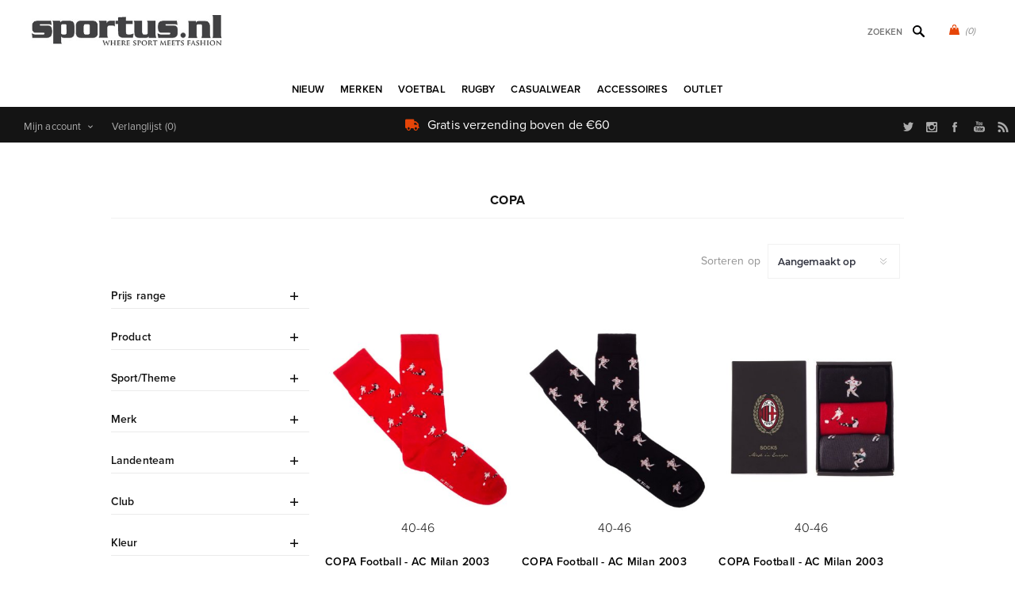

--- FILE ---
content_type: text/html; charset=utf-8
request_url: https://www.sportus.nl/copa-football-casualwear-t-shirts-sweaters?pagenumber=3
body_size: 32823
content:
<!DOCTYPE html>
<html lang="nl"  class="html-manufacturer-page">
<head>
    <title>COPA Football | T-Shirts, Sweaters, Beanies, Caps en Casual Sokken | Casualwear | Sportus.nl</title>
    <meta http-equiv="Content-type" content="text/html;charset=UTF-8" />
    <meta name="description" content="Shop de nieuwste COPA Football Shirts, Voetbal T-Shirts, Sweaters, Beanies, Caps en Casual Sokken bij Sportus.nl. " />
    <meta name="keywords" content="copa shirts, copa print shirts, copa football shirts, copa t-shirts, copa shirts, copa printing shirts, copa voetbal print shirts, copa voetbal printing shirts, copa football t-shirts, copa football sweaters, copa football sokken" />
    <meta name="generator" content="nopCommerce" />
    <meta name="viewport" content="width=device-width, initial-scale=1" />
    <link rel="stylesheet" href="https://use.typekit.net/kgn1lds.css" media="print" onload="this.media='all'">
    <link rel="stylesheet" href="https://cdnjs.cloudflare.com/ajax/libs/tiny-slider/2.9.4/tiny-slider.css" media="print" onload="this.media='all'">
    <link rel="stylesheet" href="https://cdnjs.cloudflare.com/ajax/libs/font-awesome/6.0.0-beta3/css/all.min.css" integrity="sha512-Fo3rlrZj/k7ujTnHg4CGR2D7kSs0v4LLanw2qksYuRlEzO+tcaEPQogQ0KaoGN26/zrn20ImR1DfuLWnOo7aBA==" crossorigin="anonymous" referrerpolicy="no-referrer" media="print" onload="this.media='all'">
    
    

    <!-- Global site tag (gtag.js) - Google Analytics -->
                <script async src='https://www.googletagmanager.com/gtag/js?id=UA-3466898-1'></script>
                <script>
                  window.dataLayer = window.dataLayer || [];
                  function gtag(){dataLayer.push(arguments);}
                  gtag('js', new Date());

                  gtag('config', 'UA-3466898-1');
                  
                </script>

    



    <link href="/Themes/Uptown/Content/css/styles.css" rel="stylesheet" type="text/css" />
<link href="/Themes/Uptown/Content/css/tables.css" rel="stylesheet" type="text/css" />
<link href="/Themes/Uptown/Content/css/mobile.css" rel="stylesheet" type="text/css" />
<link href="/Themes/Uptown/Content/css/480.css" rel="stylesheet" type="text/css" />
<link href="/Themes/Uptown/Content/css/768.css" rel="stylesheet" type="text/css" />
<link href="/Themes/Uptown/Content/css/1024.css" rel="stylesheet" type="text/css" />
<link href="/Themes/Uptown/Content/css/1280.css" rel="stylesheet" type="text/css" />
<link href="/Plugins/SevenSpikes.Core/Styles/perfect-scrollbar.min.css" rel="stylesheet" type="text/css" />
<link href="/Plugins/SevenSpikes.Nop.Plugins.AjaxFilters/Themes/Uptown/Content/AjaxFilters.css" rel="stylesheet" type="text/css" />
<link href="/Plugins/SevenSpikes.Nop.Plugins.InstantSearch/Themes/Uptown/Content/InstantSearch.css" rel="stylesheet" type="text/css" />
<link href="/Plugins/SevenSpikes.Nop.Plugins.MegaMenu/Themes/Uptown/Content/MegaMenu.css" rel="stylesheet" type="text/css" />
<link href="/Plugins/SevenSpikes.Nop.Plugins.AjaxCart/Themes/Uptown/Content/ajaxCart.css" rel="stylesheet" type="text/css" />
<link href="/Plugins/SevenSpikes.Nop.Plugins.ProductRibbons/Styles/Ribbons.common.css" rel="stylesheet" type="text/css" />
<link href="/Plugins/SevenSpikes.Nop.Plugins.ProductRibbons/Themes/Uptown/Content/Ribbons.css" rel="stylesheet" type="text/css" />
<link href="/Themes/Uptown/Content/css/theme.custom-2.css?v=65" rel="stylesheet" type="text/css" />

    
    <link rel="canonical" href="https://www.sportus.nl/copa-football-casualwear-t-shirts-sweaters" />

    
    
    <link rel="shortcut icon" href="/icons/icons_2/favicon.ico">
    
    <!--Powered by nopCommerce - https://www.nopCommerce.com-->
    <!-- Meta Pixel Code -->
    <script>
    !function(f,b,e,v,n,t,s)
    {if(f.fbq)return;n=f.fbq=function(){n.callMethod?
    n.callMethod.apply(n,arguments):n.queue.push(arguments)};
    if(!f._fbq)f._fbq=n;n.push=n;n.loaded=!0;n.version='2.0';
    n.queue=[];t=b.createElement(e);t.async=!0;
    t.src=v;s=b.getElementsByTagName(e)[0];
    s.parentNode.insertBefore(t,s)}(window, document,'script',
    'https://connect.facebook.net/en_US/fbevents.js');
    fbq('init', '1547580535646207');
    fbq('track', 'PageView');
    </script>
    <noscript><img height="1" width="1" style="display:none"
    src="https://www.facebook.com/tr?id=1547580535646207&ev=PageView&noscript=1"
    /></noscript>
    <!-- End Meta Pixel Code -->
</head>
<body class=" notAndroid23 with-picture-thumbs ">
    <div class=" loader-overlay">
        <div class="loader"></div>
    </div>
    



<div class="ajax-loading-block-window" style="display: none">
</div>
<div id="dialog-notifications-success" title="Melding" style="display:none;">
</div>
<div id="dialog-notifications-error" title="Fout" style="display:none;">
</div>
<div id="dialog-notifications-warning" title="Waarschuwing" style="display:none;">
</div>
<div id="bar-notification" class="bar-notification-container" data-close="Sluiten">
</div>



<!--[if lt IE 9]>
    <div style="clear:both;height:59px;text-align:center;position:relative;">
        <a href="http://www.microsoft.com/windows/internet-explorer/default.aspx" target="_blank">
            <img src="/Themes/Uptown/Content/img/ie_warning.jpg" height="42" width="820" alt="You are using an outdated browser. For a faster, safer browsing experience, upgrade for free today." />
        </a>
    </div>
<![endif]-->




<div class="master-wrapper-page items-per-row-three two-columns">
    

    <div class="overlayOffCanvas"></div>

    

<div class="header header-1">
    

    <div class="header-lower">
        <div class="header-centering">
            <div class="header-logo">
                


<a href="/" class="logo">


<img alt="Sportus.nl" title="Sportus.nl" src="https://www.sportus.nl/images/thumbs/0017668.png" /></a>
            </div>

            <div class="header-cart-search-wrapper">

                


<div class="cart-wrapper" id="flyout-cart" data-removeItemFromCartUrl="/UptownTheme/RemoveItemFromCart" data-flyoutCartUrl="/UptownTheme/FlyoutShoppingCart">
    <div id="topcartlink">
        <a href="/cart" class="ico-cart">
            <span class="cart-qty">(0)</span>
        </a>
        <a href="/cart" title="&#x20AC; 0,00" class=" ico-cart-total">
        </a>
    </div>
    <div class="flyout-cart">
        <div class="mini-shopping-cart">
            <div class="count">
                    <div class="no-items-message">
                        U heeft geen artikelen in uw winkelwagen
                    </div>
            </div>
        </div>
    </div>
</div>  

                <div class="search-box store-search-box">
                    <form method="get" id="small-search-box-form" action="/search">
        <input type="text" class="search-box-text" id="small-searchterms" autocomplete="off" name="q" placeholder="Zoeken" aria-label="Zoek in winkel" />



<input type="hidden" class="instantSearchResourceElement"
       data-highlightFirstFoundElement="true"
       data-minKeywordLength="3"
       data-defaultProductSortOption="0"
       data-instantSearchUrl="/instantSearchFor"
       data-searchPageUrl="/search"
       data-searchInProductDescriptions="false"
       data-numberOfVisibleProducts="5"
       data-noResultsResourceText=" No data found."/>

        <button type="submit" class="button-1 search-box-button">Zoek</button>
            
</form>
                </div>
            </div>

                <div class="header-menu-wrapper">
                    <div class="header-menu">
                        <div class="close-menu">
                            <span>Close</span>
                        </div>



    <ul class="mega-menu"
        data-isRtlEnabled="false"
        data-enableClickForDropDown="false">


<li class=" ">

    <a href="/newproducts" class="" title="Nieuw" ><span> Nieuw</span></a>

</li>



<li class=" has-sublist">

    <a href="https://www.sportus.nl" class="with-subcategories" title="Merken" ><span> Merken</span></a>

        <div class="plus-button"></div>
        <div class="sublist-wrap">
            <ul class="sublist">
                <li class="back-button">
                    <span>back</span>
                </li>


<li class=" ">

    <a href="/copa-football-casualwear-t-shirts-sweaters" class="" title="COPA" ><span> COPA</span></a>

</li>



<li class=" ">

    <a href="/copa-classic" class="" title="COPA Football" ><span> COPA Football</span></a>

</li>



<li class=" ">

    <a href="/cruyff-classics" class="" title="Cruyff" ><span> Cruyff</span></a>

</li>



<li class=" ">

    <a href="/fred-perry" class="" title="Fred Perry" ><span> Fred Perry</span></a>

</li>



<li class=" ">

    <a href="/meyba" class="" title="Meyba" ><span> Meyba</span></a>

</li>



<li class=" ">

    <a href="/nr-nicola-raccuglia-retro-voetbalshirts" class="" title="NR Nicola Raccuglia" ><span> NR Nicola Raccuglia</span></a>

</li>



<li class=" ">

    <a href="/off-the-pitch" class="" title="Off The Pitch" ><span> Off The Pitch</span></a>

</li>



<li class=" ">

    <a href="/toffs" class="" title="TOFFS Retro" ><span> TOFFS Retro</span></a>

</li>



<li class=" ">

    <a href="/abm-diffusion" class="" title="ABM Diffusion" ><span> ABM Diffusion</span></a>

</li>



<li class=" ">

    <a href="/robey-sportswear" class="" title="Robey" ><span> Robey</span></a>

</li>



<li class=" ">

    <a href="/fcloco-boxershorts" class="" title="FCLOCO" ><span> FCLOCO</span></a>

</li>



<li class=" ">

    <a href="/rugby-vintage" class="" title="Rugby Vintage" ><span> Rugby Vintage</span></a>

</li>



<li class=" ">

    <a href="/pouchain-sportswear" class="" title="Pouchain Sportswear" ><span> Pouchain Sportswear</span></a>

</li>



<li class=" ">

    <a href="/magliamo" class="" title="Magliamo" ><span> Magliamo</span></a>

</li>



<li class=" ">

    <a href="/fc-kluif" class="" title="FC Kluif" ><span> FC Kluif</span></a>

</li>



<li class=" ">

    <a href="/p-goldsmith-sons" class="" title="P. Goldsmith &amp; Sons" ><span> P. Goldsmith &amp; Sons</span></a>

</li>

            </ul>
        </div>
</li>



<li class="has-sublist">

        <a class="with-subcategories" href="/voetbalkleding"><span>Voetbal</span></a>

        <div class="plus-button"></div>
        <div class="sublist-wrap">
            <ul class="sublist">
                <li class="back-button">
                    <span>back</span>
                </li>
                
        <li class="has-sublist">
            <a href="/voetbalkleding-landenteams" title="Landenteams" class="with-subcategories"><span>Landenteams</span></a>
            <div class="plus-button"></div>
            <div class="sublist-wrap">
                <ul class="sublist">
                    <li class="back-button">
                        <span>back</span>
                    </li>
                    
        <li class="has-sublist">
            <a href="/europa-voetbalkleding" title="Europa" class="with-subcategories"><span>Europa</span></a>
            <div class="plus-button"></div>
            <div class="sublist-wrap">
                <ul class="sublist">
                    <li class="back-button">
                        <span>back</span>
                    </li>
                    
        <li>
            <a class="lastLevelCategory" href="/belgie-retro-voetbalkleding" title="Belgi&#xEB;"><span>Belgi&#xEB;</span></a>
        </li>
        <li>
            <a class="lastLevelCategory" href="/nederland-retro-kleding" title="Nederlands Elftal"><span>Nederlands Elftal</span></a>
        </li>
        <li>
            <a class="lastLevelCategory" href="/duitsland-retro-voetbalkleding" title="Duitsland"><span>Duitsland</span></a>
        </li>
        <li>
            <a class="lastLevelCategory" href="/retro-kleding-italie" title="Itali&#xEB;"><span>Itali&#xEB;</span></a>
        </li>
        <li>
            <a class="lastLevelCategory" href="/frankrijk-retro-kleding" title="Frankrijk"><span>Frankrijk</span></a>
        </li>
        <li>
            <a class="lastLevelCategory" href="/ddr" title="DDR"><span>DDR</span></a>
        </li>
        <li>
            <a class="lastLevelCategory" href="/kroatie-retro-shirt" title="Kroati&#xEB;"><span>Kroati&#xEB;</span></a>
        </li>
        <li>
            <a class="lastLevelCategory" href="/portugal-retro-kleding" title="Portugal"><span>Portugal</span></a>
        </li>
        <li>
            <a class="lastLevelCategory" href="/spanje" title="Spanje"><span>Spanje</span></a>
        </li>
        <li>
            <a class="lastLevelCategory" href="/denemarken" title="Denemarken"><span>Denemarken</span></a>
        </li>
        <li>
            <a class="lastLevelCategory" href="/engeland" title="Engeland"><span>Engeland</span></a>
        </li>
        <li>
            <a class="lastLevelCategory" href="/finland" title="Finland"><span>Finland</span></a>
        </li>


                        <li>
                            <a class="view-all" href="/europa-voetbalkleding" title="Bekijk alles">
                                <span>Bekijk alles</span>
                            </a>
                        </li>
                </ul>
            </div>
        </li>
        <li class="has-sublist">
            <a href="/voetbalkleding-afrika" title="Afrika" class="with-subcategories"><span>Afrika</span></a>
            <div class="plus-button"></div>
            <div class="sublist-wrap">
                <ul class="sublist">
                    <li class="back-button">
                        <span>back</span>
                    </li>
                    
        <li>
            <a class="lastLevelCategory" href="/algerije-retro-voetbalshirt" title="Algerije"><span>Algerije</span></a>
        </li>
        <li>
            <a class="lastLevelCategory" href="/zuid-afrika" title="Zuid Afrika"><span>Zuid Afrika</span></a>
        </li>
        <li>
            <a class="lastLevelCategory" href="/kameroen" title="Kameroen"><span>Kameroen</span></a>
        </li>
        <li>
            <a class="lastLevelCategory" href="/egypte-voetbalshirts" title="Egypte"><span>Egypte</span></a>
        </li>
        <li>
            <a class="lastLevelCategory" href="/nigeria" title="Nigeria"><span>Nigeria</span></a>
        </li>
        <li>
            <a class="lastLevelCategory" href="/ghana" title="Ghana"><span>Ghana</span></a>
        </li>
        <li>
            <a class="lastLevelCategory" href="/ivoorkust-retro-shirts" title="Ivoorkust"><span>Ivoorkust</span></a>
        </li>
        <li>
            <a class="lastLevelCategory" href="/kaapverdie" title="Kaapverdi&#xEB;"><span>Kaapverdi&#xEB;</span></a>
        </li>
        <li>
            <a class="lastLevelCategory" href="/marokko" title="Marokko"><span>Marokko</span></a>
        </li>
        <li>
            <a class="lastLevelCategory" href="/senegal" title="Senegal"><span>Senegal</span></a>
        </li>
        <li>
            <a class="lastLevelCategory" href="/tunesie-voetbalshirts" title="Tunesi&#xEB;"><span>Tunesi&#xEB;</span></a>
        </li>
        <li>
            <a class="lastLevelCategory" href="/zaire-retro-kleding" title="Za&#xEF;re"><span>Za&#xEF;re</span></a>
        </li>


                </ul>
            </div>
        </li>
        <li class="has-sublist">
            <a href="/voetbalkleding-azie-oceanie" title="Azi&#xEB; &amp; Oceani&#xEB;" class="with-subcategories"><span>Azi&#xEB; &amp; Oceani&#xEB;</span></a>
            <div class="plus-button"></div>
            <div class="sublist-wrap">
                <ul class="sublist">
                    <li class="back-button">
                        <span>back</span>
                    </li>
                    
        <li>
            <a class="lastLevelCategory" href="/australie-voetbalshirts" title="Australi&#xEB;"><span>Australi&#xEB;</span></a>
        </li>
        <li>
            <a class="lastLevelCategory" href="/china" title="China"><span>China</span></a>
        </li>
        <li>
            <a class="lastLevelCategory" href="/zuid-korea" title="Zuid-Korea"><span>Zuid-Korea</span></a>
        </li>
        <li>
            <a class="lastLevelCategory" href="/iran" title="Iran"><span>Iran</span></a>
        </li>
        <li>
            <a class="lastLevelCategory" href="/japan-retro-voetbal" title="Japan"><span>Japan</span></a>
        </li>
        <li>
            <a class="lastLevelCategory" href="/nieuw-zeeland-retro-shirts" title="Nieuw Zeeland"><span>Nieuw Zeeland</span></a>
        </li>
        <li>
            <a class="lastLevelCategory" href="/noord-korea" title="Noord Korea"><span>Noord Korea</span></a>
        </li>
        <li>
            <a class="lastLevelCategory" href="/saudi-arabie" title="Saudi Arabie"><span>Saudi Arabie</span></a>
        </li>
        <li>
            <a class="lastLevelCategory" href="/tibet" title="Tibet"><span>Tibet</span></a>
        </li>


                </ul>
            </div>
        </li>
        <li class="has-sublist">
            <a href="/voetbalkleding-zuid-amerika" title="Zuid-Amerika" class="with-subcategories"><span>Zuid-Amerika</span></a>
            <div class="plus-button"></div>
            <div class="sublist-wrap">
                <ul class="sublist">
                    <li class="back-button">
                        <span>back</span>
                    </li>
                    
        <li>
            <a class="lastLevelCategory" href="/argentinie-retro-shirts" title="Argentini&#xEB;"><span>Argentini&#xEB;</span></a>
        </li>
        <li>
            <a class="lastLevelCategory" href="/brazilie-retro-shirts" title="Brazilie"><span>Brazilie</span></a>
        </li>
        <li>
            <a class="lastLevelCategory" href="/uruguay-retro-shirts" title="Uruguay"><span>Uruguay</span></a>
        </li>
        <li>
            <a class="lastLevelCategory" href="/chili-retro-shirts" title="Chili"><span>Chili</span></a>
        </li>
        <li>
            <a class="lastLevelCategory" href="/colombia" title="Colombia"><span>Colombia</span></a>
        </li>
        <li>
            <a class="lastLevelCategory" href="/ecuador" title="Ecuador"><span>Ecuador</span></a>
        </li>
        <li>
            <a class="lastLevelCategory" href="/peru" title="Peru"><span>Peru</span></a>
        </li>
        <li>
            <a class="lastLevelCategory" href="/suriname-retro-shirts" title="Suriname"><span>Suriname</span></a>
        </li>


                </ul>
            </div>
        </li>
        <li class="has-sublist">
            <a href="/noord-amerika-voetbalkleding" title="Noord Amerika" class="with-subcategories"><span>Noord Amerika</span></a>
            <div class="plus-button"></div>
            <div class="sublist-wrap">
                <ul class="sublist">
                    <li class="back-button">
                        <span>back</span>
                    </li>
                    
        <li>
            <a class="lastLevelCategory" href="/canada" title="Canada"><span>Canada</span></a>
        </li>
        <li>
            <a class="lastLevelCategory" href="/costa-rica" title="Costa Rica"><span>Costa Rica</span></a>
        </li>
        <li>
            <a class="lastLevelCategory" href="/cuba" title="Cuba"><span>Cuba</span></a>
        </li>
        <li>
            <a class="lastLevelCategory" href="/jamaica-retro-shirts" title="Jamaica"><span>Jamaica</span></a>
        </li>
        <li>
            <a class="lastLevelCategory" href="/mexico-retro-kleding" title="Mexico"><span>Mexico</span></a>
        </li>
        <li>
            <a class="lastLevelCategory" href="/usa-retro-shirts" title="USA"><span>USA</span></a>
        </li>


                </ul>
            </div>
        </li>


                </ul>
            </div>
        </li>
        <li class="has-sublist">
            <a href="/voetbalkleding-clubs" title="Clubteams" class="with-subcategories"><span>Clubteams</span></a>
            <div class="plus-button"></div>
            <div class="sublist-wrap">
                <ul class="sublist">
                    <li class="back-button">
                        <span>back</span>
                    </li>
                    
        <li>
            <a class="lastLevelCategory" href="/club-nacional-de-football" title="Club Nacional de Football"><span>Club Nacional de Football</span></a>
        </li>
        <li class="has-sublist">
            <a href="/argentijnse-voetbalclubs-kleding" title="Argentijnse Teams" class="with-subcategories"><span>Argentijnse Teams</span></a>
            <div class="plus-button"></div>
            <div class="sublist-wrap">
                <ul class="sublist">
                    <li class="back-button">
                        <span>back</span>
                    </li>
                    
        <li>
            <a class="lastLevelCategory" href="/boca-juniors" title="Boca Juniors"><span>Boca Juniors</span></a>
        </li>
        <li>
            <a class="lastLevelCategory" href="/estudiantes" title="Estudiantes"><span>Estudiantes</span></a>
        </li>
        <li>
            <a class="lastLevelCategory" href="/independiente" title="Independiente"><span>Independiente</span></a>
        </li>
        <li>
            <a class="lastLevelCategory" href="/river-plate" title="River Plate"><span>River Plate</span></a>
        </li>


                </ul>
            </div>
        </li>
        <li class="has-sublist">
            <a href="/belgische-voetbalclubs-kleding" title="Belgische Voetbalclubs" class="with-subcategories"><span>Belgische Voetbalclubs</span></a>
            <div class="plus-button"></div>
            <div class="sublist-wrap">
                <ul class="sublist">
                    <li class="back-button">
                        <span>back</span>
                    </li>
                    
        <li>
            <a class="lastLevelCategory" href="/racing-mechelen" title="Racing Mechelen"><span>Racing Mechelen</span></a>
        </li>
        <li>
            <a class="lastLevelCategory" href="/berchem-sport" title="Berchem Sport"><span>Berchem Sport</span></a>
        </li>
        <li>
            <a class="lastLevelCategory" href="/club-brugge" title="Club Brugge"><span>Club Brugge</span></a>
        </li>
        <li>
            <a class="lastLevelCategory" href="/kv-mechelen-2" title="KV Mechelen"><span>KV Mechelen</span></a>
        </li>


                </ul>
            </div>
        </li>
        <li class="has-sublist">
            <a href="/braziliaanse-voetbalclubs-kleding" title="Braziliaanse Teams" class="with-subcategories"><span>Braziliaanse Teams</span></a>
            <div class="plus-button"></div>
            <div class="sublist-wrap">
                <ul class="sublist">
                    <li class="back-button">
                        <span>back</span>
                    </li>
                    
        <li>
            <a class="lastLevelCategory" href="/botafogo" title="Botafogo FR"><span>Botafogo FR</span></a>
        </li>
        <li>
            <a class="lastLevelCategory" href="/corinthians-2" title="Corinthians"><span>Corinthians</span></a>
        </li>
        <li>
            <a class="lastLevelCategory" href="/fluminense" title="Fluminense"><span>Fluminense</span></a>
        </li>
        <li>
            <a class="lastLevelCategory" href="/flamengo" title="Flamengo"><span>Flamengo</span></a>
        </li>
        <li>
            <a class="lastLevelCategory" href="/gremio-retro-voetbalshirts" title="Gremio"><span>Gremio</span></a>
        </li>
        <li>
            <a class="lastLevelCategory" href="/internacional-retro-voetbashirt" title="Internacional"><span>Internacional</span></a>
        </li>
        <li>
            <a class="lastLevelCategory" href="/santos-fc" title="Santos F.C."><span>Santos F.C.</span></a>
        </li>
        <li>
            <a class="lastLevelCategory" href="/sao-paulo-retro-shirts" title="Sao Paulo"><span>Sao Paulo</span></a>
        </li>
        <li>
            <a class="lastLevelCategory" href="/vasco-da-gama-retro-shirts" title="Vasco da Gama"><span>Vasco da Gama</span></a>
        </li>


                </ul>
            </div>
        </li>
        <li class="has-sublist">
            <a href="/duitse-voetbalclubs-kleding" title="Duitse Voetbalclubs" class="with-subcategories"><span>Duitse Voetbalclubs</span></a>
            <div class="plus-button"></div>
            <div class="sublist-wrap">
                <ul class="sublist">
                    <li class="back-button">
                        <span>back</span>
                    </li>
                    
        <li>
            <a class="lastLevelCategory" href="/borussia-monchengladbach" title="Borussia M&#xF6;nchengladbach"><span>Borussia M&#xF6;nchengladbach</span></a>
        </li>
        <li>
            <a class="lastLevelCategory" href="/tsv-1860-munchen" title="TSV 1860 M&#xFC;nchen"><span>TSV 1860 M&#xFC;nchen</span></a>
        </li>
        <li>
            <a class="lastLevelCategory" href="/arminia-bielefeld" title="Arminia Bielefeld"><span>Arminia Bielefeld</span></a>
        </li>
        <li>
            <a class="lastLevelCategory" href="/borussia-dortmund" title="Borussia Dortmund"><span>Borussia Dortmund</span></a>
        </li>
        <li>
            <a class="lastLevelCategory" href="/fc-bayern-munchen" title="FC Bayern M&#xFC;nchen"><span>FC Bayern M&#xFC;nchen</span></a>
        </li>
        <li>
            <a class="lastLevelCategory" href="/eintracht-frankfurt" title="Eintracht Frankfurt"><span>Eintracht Frankfurt</span></a>
        </li>


                </ul>
            </div>
        </li>
        <li class="has-sublist">
            <a href="/voetbalkleding-engelse-voetbalclubs" title="Engelse Clubs" class="with-subcategories"><span>Engelse Clubs</span></a>
            <div class="plus-button"></div>
            <div class="sublist-wrap">
                <ul class="sublist">
                    <li class="back-button">
                        <span>back</span>
                    </li>
                    
        <li>
            <a class="lastLevelCategory" href="/arsenal" title="Arsenal"><span>Arsenal</span></a>
        </li>
        <li>
            <a class="lastLevelCategory" href="/brentford-fc-retro-shirts" title="Brentford FC"><span>Brentford FC</span></a>
        </li>
        <li>
            <a class="lastLevelCategory" href="/chelsea" title="Chelsea"><span>Chelsea</span></a>
        </li>
        <li>
            <a class="lastLevelCategory" href="/crystal-palace" title="Crystal Palace"><span>Crystal Palace</span></a>
        </li>
        <li>
            <a class="lastLevelCategory" href="/tottenham-hotspur" title="Tottenham Hotspur"><span>Tottenham Hotspur</span></a>
        </li>
        <li>
            <a class="lastLevelCategory" href="/everton" title="Everton"><span>Everton</span></a>
        </li>
        <li>
            <a class="lastLevelCategory" href="/wimbledon-fc" title="Wimbledon FC"><span>Wimbledon FC</span></a>
        </li>
        <li>
            <a class="lastLevelCategory" href="/nottingham-forest" title="Nottingham Forest"><span>Nottingham Forest</span></a>
        </li>
        <li>
            <a class="lastLevelCategory" href="/fulham" title="Fulham"><span>Fulham</span></a>
        </li>
        <li>
            <a class="lastLevelCategory" href="/ipswich-town" title="Ipswich Town"><span>Ipswich Town</span></a>
        </li>
        <li>
            <a class="lastLevelCategory" href="/liverpool" title="Liverpool"><span>Liverpool</span></a>
        </li>
        <li>
            <a class="lastLevelCategory" href="/manchester-united" title="Manchester United"><span>Manchester United</span></a>
        </li>


                        <li>
                            <a class="view-all" href="/voetbalkleding-engelse-voetbalclubs" title="Bekijk alles">
                                <span>Bekijk alles</span>
                            </a>
                        </li>
                </ul>
            </div>
        </li>
        <li class="has-sublist">
            <a href="/franse-voetbalclubs-kleding" title="Franse Voetbalclubs" class="with-subcategories"><span>Franse Voetbalclubs</span></a>
            <div class="plus-button"></div>
            <div class="sublist-wrap">
                <ul class="sublist">
                    <li class="back-button">
                        <span>back</span>
                    </li>
                    
        <li>
            <a class="lastLevelCategory" href="/stade-rennais" title="Stade Rennais"><span>Stade Rennais</span></a>
        </li>
        <li>
            <a class="lastLevelCategory" href="/as-saint-etienne" title="AS Saint-&#xC9;tienne"><span>AS Saint-&#xC9;tienne</span></a>
        </li>
        <li>
            <a class="lastLevelCategory" href="/fc-nantes" title="FC Nantes"><span>FC Nantes</span></a>
        </li>
        <li>
            <a class="lastLevelCategory" href="/fc-girondins-de-bordeaux" title="FC Girondins de Bordeaux"><span>FC Girondins de Bordeaux</span></a>
        </li>
        <li>
            <a class="lastLevelCategory" href="/lille-olympique-sporting-club" title="Lille OSC"><span>Lille OSC</span></a>
        </li>
        <li>
            <a class="lastLevelCategory" href="/olympique-marseille" title="Olympique Marseille"><span>Olympique Marseille</span></a>
        </li>
        <li>
            <a class="lastLevelCategory" href="/paris-saint-germain" title="Paris Saint Germain"><span>Paris Saint Germain</span></a>
        </li>
        <li>
            <a class="lastLevelCategory" href="/red-star-paris" title="Red Star FC"><span>Red Star FC</span></a>
        </li>
        <li>
            <a class="lastLevelCategory" href="/bastia-sc" title="SC Bastia"><span>SC Bastia</span></a>
        </li>
        <li>
            <a class="lastLevelCategory" href="/toulouse-fc" title="Toulouse FC"><span>Toulouse FC</span></a>
        </li>


                </ul>
            </div>
        </li>
        <li class="has-sublist">
            <a href="/kleding-italiaanse-voetbalclubs" title="Italiaanse Teams" class="with-subcategories"><span>Italiaanse Teams</span></a>
            <div class="plus-button"></div>
            <div class="sublist-wrap">
                <ul class="sublist">
                    <li class="back-button">
                        <span>back</span>
                    </li>
                    
        <li>
            <a class="lastLevelCategory" href="/atalanta" title="Atalanta"><span>Atalanta</span></a>
        </li>
        <li>
            <a class="lastLevelCategory" href="/as-roma" title="AS Roma"><span>AS Roma</span></a>
        </li>
        <li>
            <a class="lastLevelCategory" href="/bologna-fc-1909" title="Bologna FC 1909"><span>Bologna FC 1909</span></a>
        </li>
        <li>
            <a class="lastLevelCategory" href="/cagliari" title="Cagliari"><span>Cagliari</span></a>
        </li>
        <li>
            <a class="lastLevelCategory" href="/fiorentina" title="Fiorentina"><span>Fiorentina</span></a>
        </li>
        <li>
            <a class="lastLevelCategory" href="/genoa" title="Genoa"><span>Genoa</span></a>
        </li>
        <li>
            <a class="lastLevelCategory" href="/ac-milan" title="AC Milan"><span>AC Milan</span></a>
        </li>
        <li>
            <a class="lastLevelCategory" href="/inter-milan-voetbalkleding" title="Inter Milan"><span>Inter Milan</span></a>
        </li>
        <li>
            <a class="lastLevelCategory" href="/juventus" title="Juventus "><span>Juventus </span></a>
        </li>
        <li>
            <a class="lastLevelCategory" href="/lazio-roma" title="Lazio Roma"><span>Lazio Roma</span></a>
        </li>
        <li>
            <a class="lastLevelCategory" href="/napoli" title="Napoli"><span>Napoli</span></a>
        </li>
        <li>
            <a class="lastLevelCategory" href="/palermo" title="Palermo"><span>Palermo</span></a>
        </li>


                        <li>
                            <a class="view-all" href="/kleding-italiaanse-voetbalclubs" title="Bekijk alles">
                                <span>Bekijk alles</span>
                            </a>
                        </li>
                </ul>
            </div>
        </li>
        <li class="has-sublist">
            <a href="/voetbalkleding-nederlandse-clubs" title="Nederlandse Clubs" class="with-subcategories"><span>Nederlandse Clubs</span></a>
            <div class="plus-button"></div>
            <div class="sublist-wrap">
                <ul class="sublist">
                    <li class="back-button">
                        <span>back</span>
                    </li>
                    
        <li>
            <a class="lastLevelCategory" href="/feyenoord" title="Feyenoord"><span>Feyenoord</span></a>
        </li>
        <li>
            <a class="lastLevelCategory" href="/fc-groningen" title="FC Groningen"><span>FC Groningen</span></a>
        </li>
        <li>
            <a class="lastLevelCategory" href="/sc-heerenveen" title="SC Heerenveen"><span>SC Heerenveen</span></a>
        </li>


                </ul>
            </div>
        </li>
        <li class="has-sublist">
            <a href="/spaanse-voetbalclubs-kleding" title="Spaanse Voetbalclubs" class="with-subcategories"><span>Spaanse Voetbalclubs</span></a>
            <div class="plus-button"></div>
            <div class="sublist-wrap">
                <ul class="sublist">
                    <li class="back-button">
                        <span>back</span>
                    </li>
                    
        <li>
            <a class="lastLevelCategory" href="/officiele-fc-barcelona-retro-collectie" title="FC Barcelona"><span>FC Barcelona</span></a>
        </li>
        <li>
            <a class="lastLevelCategory" href="/atletico-madrid" title="Atletico Madrid"><span>Atletico Madrid</span></a>
        </li>
        <li>
            <a class="lastLevelCategory" href="/real-madrid" title="Real Madrid"><span>Real Madrid</span></a>
        </li>
        <li>
            <a class="lastLevelCategory" href="/real-betis-sevilla" title="Real Betis Sevilla"><span>Real Betis Sevilla</span></a>
        </li>
        <li>
            <a class="lastLevelCategory" href="/sevilla-fc" title="Sevilla FC"><span>Sevilla FC</span></a>
        </li>
        <li>
            <a class="lastLevelCategory" href="/valencia" title="Valencia"><span>Valencia</span></a>
        </li>


                </ul>
            </div>
        </li>
        <li class="has-sublist">
            <a href="/portugal-4" title="Portugese clubs" class="with-subcategories"><span>Portugese clubs</span></a>
            <div class="plus-button"></div>
            <div class="sublist-wrap">
                <ul class="sublist">
                    <li class="back-button">
                        <span>back</span>
                    </li>
                    
        <li>
            <a class="lastLevelCategory" href="/benfica" title="Benfica"><span>Benfica</span></a>
        </li>
        <li>
            <a class="lastLevelCategory" href="/fc-porto" title="FC Porto"><span>FC Porto</span></a>
        </li>
        <li>
            <a class="lastLevelCategory" href="/sporting-clube-de-portugal" title="Sporting Clube de Portugal"><span>Sporting Clube de Portugal</span></a>
        </li>


                </ul>
            </div>
        </li>
        <li class="has-sublist">
            <a href="/schotse-voetbalclubs-kleding" title="Schotse Voetbalclubs" class="with-subcategories"><span>Schotse Voetbalclubs</span></a>
            <div class="plus-button"></div>
            <div class="sublist-wrap">
                <ul class="sublist">
                    <li class="back-button">
                        <span>back</span>
                    </li>
                    
        <li>
            <a class="lastLevelCategory" href="/aberdeen-fc" title="Aberdeen FC"><span>Aberdeen FC</span></a>
        </li>
        <li>
            <a class="lastLevelCategory" href="/celtic" title="Celtic"><span>Celtic</span></a>
        </li>
        <li>
            <a class="lastLevelCategory" href="/dunfermline-athletic" title="Dunfermline Athletic FC"><span>Dunfermline Athletic FC</span></a>
        </li>
        <li>
            <a class="lastLevelCategory" href="/dundee-fc" title="Dundee F.C."><span>Dundee F.C.</span></a>
        </li>
        <li>
            <a class="lastLevelCategory" href="/hibernian" title="Hibernian"><span>Hibernian</span></a>
        </li>
        <li>
            <a class="lastLevelCategory" href="/rangers" title="Rangers"><span>Rangers</span></a>
        </li>
        <li>
            <a class="lastLevelCategory" href="/st-mirren" title="St. Mirren"><span>St. Mirren</span></a>
        </li>
        <li>
            <a class="lastLevelCategory" href="/st-johnstone" title="St. Johnstone"><span>St. Johnstone</span></a>
        </li>


                </ul>
            </div>
        </li>


                        <li>
                            <a class="view-all" href="/voetbalkleding-clubs" title="Bekijk alles">
                                <span>Bekijk alles</span>
                            </a>
                        </li>
                </ul>
            </div>
        </li>
        <li class="has-sublist">
            <a href="/retro-voetbal-legendes" title="Voetbal Legendes" class="with-subcategories"><span>Voetbal Legendes</span></a>
            <div class="plus-button"></div>
            <div class="sublist-wrap">
                <ul class="sublist">
                    <li class="back-button">
                        <span>back</span>
                    </li>
                    
        <li>
            <a class="lastLevelCategory" href="/diego-maradona" title="Diego Maradona"><span>Diego Maradona</span></a>
        </li>
        <li>
            <a class="lastLevelCategory" href="/eric-cantona" title="Eric Cantona"><span>Eric Cantona</span></a>
        </li>
        <li>
            <a class="lastLevelCategory" href="/carlos-valderrama" title="Carlos Valderrama"><span>Carlos Valderrama</span></a>
        </li>
        <li>
            <a class="lastLevelCategory" href="/zinedine-zidane" title="Zinedine Zidane"><span>Zinedine Zidane</span></a>
        </li>
        <li>
            <a class="lastLevelCategory" href="/francesco-totti" title="Francesco Totti"><span>Francesco Totti</span></a>
        </li>
        <li>
            <a class="lastLevelCategory" href="/pele" title="Pel&#xE9;"><span>Pel&#xE9;</span></a>
        </li>
        <li>
            <a class="lastLevelCategory" href="/george-best" title="George Best"><span>George Best</span></a>
        </li>
        <li>
            <a class="lastLevelCategory" href="/socrates" title="Socrates"><span>Socrates</span></a>
        </li>
        <li>
            <a class="lastLevelCategory" href="/paul-gascoigne" title="Paul Gascoigne"><span>Paul Gascoigne</span></a>
        </li>
        <li>
            <a class="lastLevelCategory" href="/paolo-maldini" title="Paolo Maldini"><span>Paolo Maldini</span></a>
        </li>
        <li>
            <a class="lastLevelCategory" href="/michel-platini" title="Michel Platini"><span>Michel Platini</span></a>
        </li>
        <li>
            <a class="lastLevelCategory" href="/paolo-rossi" title="Paolo Rossi"><span>Paolo Rossi</span></a>
        </li>


                        <li>
                            <a class="view-all" href="/retro-voetbal-legendes" title="Bekijk alles">
                                <span>Bekijk alles</span>
                            </a>
                        </li>
                </ul>
            </div>
        </li>
        <li>
            <a class="lastLevelCategory" href="/retro-voetbalshirts" title="Retro Voetbalshirts"><span>Retro Voetbalshirts</span></a>
        </li>
        <li>
            <a class="lastLevelCategory" href="/retro-voetbal-trainingsjacks" title="Retro Trainingsjacks"><span>Retro Trainingsjacks</span></a>
        </li>
        <li>
            <a class="lastLevelCategory" href="/voetbalshirts" title="Voetbalshirts"><span>Voetbalshirts</span></a>
        </li>
        <li>
            <a class="lastLevelCategory" href="/voetbal-t-shirts" title="Voetbal T-Shirts"><span>Voetbal T-Shirts</span></a>
        </li>
        <li>
            <a class="lastLevelCategory" href="/voetbal-sweaters-hoodies" title="Sweaters &amp; Hoodies"><span>Sweaters &amp; Hoodies</span></a>
        </li>
        <li>
            <a class="lastLevelCategory" href="/retro-voetbal" title="Retro Voetballen"><span>Retro Voetballen</span></a>
        </li>

            </ul>
        </div>

</li>

<li class="has-sublist">

        <a class="with-subcategories" href="/rugby-kleding"><span>Rugby</span></a>

        <div class="plus-button"></div>
        <div class="sublist-wrap">
            <ul class="sublist">
                <li class="back-button">
                    <span>back</span>
                </li>
                
        <li class="has-sublist">
            <a href="/rugby-landenteams" title="Landenteams" class="with-subcategories"><span>Landenteams</span></a>
            <div class="plus-button"></div>
            <div class="sublist-wrap">
                <ul class="sublist">
                    <li class="back-button">
                        <span>back</span>
                    </li>
                    
        <li>
            <a class="lastLevelCategory" href="/tonga-rugby" title="Tonga"><span>Tonga</span></a>
        </li>
        <li>
            <a class="lastLevelCategory" href="/argentinie-rugby" title="Argentini&#xEB;"><span>Argentini&#xEB;</span></a>
        </li>
        <li>
            <a class="lastLevelCategory" href="/australie-rugby-2" title="Australi&#xEB;"><span>Australi&#xEB;</span></a>
        </li>
        <li>
            <a class="lastLevelCategory" href="/canada-rugby" title="Canada"><span>Canada</span></a>
        </li>
        <li>
            <a class="lastLevelCategory" href="/engeland-rugby" title="Engeland"><span>Engeland</span></a>
        </li>
        <li>
            <a class="lastLevelCategory" href="/frankrijk-rugby" title="Frankrijk"><span>Frankrijk</span></a>
        </li>
        <li>
            <a class="lastLevelCategory" href="/fiji-3" title="Fiji"><span>Fiji</span></a>
        </li>
        <li>
            <a class="lastLevelCategory" href="/ierland-rugby" title="Ierland"><span>Ierland</span></a>
        </li>
        <li>
            <a class="lastLevelCategory" href="/italie-rugby" title="Itali&#xEB;"><span>Itali&#xEB;</span></a>
        </li>
        <li>
            <a class="lastLevelCategory" href="/japan-rugby" title="Japan"><span>Japan</span></a>
        </li>
        <li>
            <a class="lastLevelCategory" href="/nederland-rugby" title="Nederland"><span>Nederland</span></a>
        </li>
        <li>
            <a class="lastLevelCategory" href="/nieuw-zeeland-rugby" title="Nieuw-Zeeland"><span>Nieuw-Zeeland</span></a>
        </li>


                        <li>
                            <a class="view-all" href="/rugby-landenteams" title="Bekijk alles">
                                <span>Bekijk alles</span>
                            </a>
                        </li>
                </ul>
            </div>
        </li>
        <li>
            <a class="lastLevelCategory" href="/rugby-retro-shirts" title="Retro Rugby Shirts"><span>Retro Rugby Shirts</span></a>
        </li>
        <li>
            <a class="lastLevelCategory" href="/rugby-polo-shirts" title="Rugby Polo Shirts"><span>Rugby Polo Shirts</span></a>
        </li>
        <li>
            <a class="lastLevelCategory" href="/rugby-hoodies-sweaters" title="Hoodies &amp; Sweaters"><span>Hoodies &amp; Sweaters</span></a>
        </li>
        <li>
            <a class="lastLevelCategory" href="/vintage-rugby-ballen" title="Retro Rugby Ballen"><span>Retro Rugby Ballen</span></a>
        </li>
        <li>
            <a class="lastLevelCategory" href="/six-nations-rugby" title="Six Nations Rugby"><span>Six Nations Rugby</span></a>
        </li>

            </ul>
        </div>

</li>

<li class="has-sublist">

        <a class="with-subcategories" href="/heren-kleding-sport-mode"><span>Casualwear</span></a>

        <div class="plus-button"></div>
        <div class="sublist-wrap">
            <ul class="sublist">
                <li class="back-button">
                    <span>back</span>
                </li>
                
        <li>
            <a class="lastLevelCategory" href="/polo-shirts" title="Poloshirts"><span>Poloshirts</span></a>
        </li>
        <li>
            <a class="lastLevelCategory" href="/casual-heavy-tshirts-eigen-rugnummer" title="T-shirts met eigen rugnummer"><span>T-shirts met eigen rugnummer</span></a>
        </li>
        <li>
            <a class="lastLevelCategory" href="/t-shirts" title="T-shirts"><span>T-shirts</span></a>
        </li>
        <li>
            <a class="lastLevelCategory" href="/hoodies-sweaters-vesten" title="Hoodies &amp; Sweaters"><span>Hoodies &amp; Sweaters</span></a>
        </li>
        <li>
            <a class="lastLevelCategory" href="/trainingsjacks" title="Trainingsjacks"><span>Trainingsjacks</span></a>
        </li>
        <li>
            <a class="lastLevelCategory" href="/lange-trainingsbroeken" title="Trainingsbroeken"><span>Trainingsbroeken</span></a>
        </li>
        <li>
            <a class="lastLevelCategory" href="/caps-petten" title="Caps"><span>Caps</span></a>
        </li>
        <li>
            <a class="lastLevelCategory" href="/voetbal-sjaals-beanies" title="Beanies en Sjaals"><span>Beanies en Sjaals</span></a>
        </li>
        <li>
            <a class="lastLevelCategory" href="/korte-zwem-broeken-shorts" title="Korte/ Zwembroeken "><span>Korte/ Zwembroeken </span></a>
        </li>
        <li>
            <a class="lastLevelCategory" href="/casual-sokken" title="Casual Sokken"><span>Casual Sokken</span></a>
        </li>
        <li>
            <a class="lastLevelCategory" href="/jassen-jackets" title="Jassen"><span>Jassen</span></a>
        </li>
        <li>
            <a class="lastLevelCategory" href="/boxershorts-onderbroeken" title="Boxershorts"><span>Boxershorts</span></a>
        </li>

            </ul>
        </div>

</li>

<li class="has-sublist">

        <a class="with-subcategories" href="/accessoires"><span>Accessoires</span></a>

        <div class="plus-button"></div>
        <div class="sublist-wrap">
            <ul class="sublist">
                <li class="back-button">
                    <span>back</span>
                </li>
                
        <li>
            <a class="lastLevelCategory" href="/straatborden" title="Straatborden"><span>Straatborden</span></a>
        </li>
        <li>
            <a class="lastLevelCategory" href="/trofeeen" title="Trofee&#xEB;n"><span>Trofee&#xEB;n</span></a>
        </li>
        <li>
            <a class="lastLevelCategory" href="/dekbedovertrek" title="Dekbedovertrek"><span>Dekbedovertrek</span></a>
        </li>
        <li>
            <a class="lastLevelCategory" href="/stadion-3d-puzzels" title="Stadion 3D Puzzels"><span>Stadion 3D Puzzels</span></a>
        </li>
        <li>
            <a class="lastLevelCategory" href="/retro-baseball-accessories" title="Retro Baseball Accessories"><span>Retro Baseball Accessories</span></a>
        </li>
        <li>
            <a class="lastLevelCategory" href="/mokken" title="Mokken"><span>Mokken</span></a>
        </li>
        <li>
            <a class="lastLevelCategory" href="/retro-ballen-accessoires" title="(Retro) Ballen"><span>(Retro) Ballen</span></a>
        </li>
        <li>
            <a class="lastLevelCategory" href="/boksaccessoires" title="Retro Boksaccessoires"><span>Retro Boksaccessoires</span></a>
        </li>
        <li>
            <a class="lastLevelCategory" href="/sportieve-tassen" title="Tassen"><span>Tassen</span></a>
        </li>
        <li>
            <a class="lastLevelCategory" href="/retro-voetbalschoenen" title="Retro Schoenen"><span>Retro Schoenen</span></a>
        </li>
        <li>
            <a class="lastLevelCategory" href="/lampen" title="Lampen"><span>Lampen</span></a>
        </li>
        <li>
            <a class="lastLevelCategory" href="/bedrukking" title="Bedrukking"><span>Bedrukking</span></a>
        </li>

            </ul>
        </div>

</li>

<li class=" ">

    <a href="/sale" class="" title="Outlet" ><span> Outlet</span></a>

</li>


        
    </ul>
    <div class="menu-title"><span>Menu</span></div>
    <ul class="mega-menu-responsive">


<li class=" ">

    <a href="/newproducts" class="" title="Nieuw" ><span> Nieuw</span></a>

</li>



<li class=" has-sublist">

    <a href="https://www.sportus.nl" class="with-subcategories" title="Merken" ><span> Merken</span></a>

        <div class="plus-button"></div>
        <div class="sublist-wrap">
            <ul class="sublist">
                <li class="back-button">
                    <span>back</span>
                </li>


<li class=" ">

    <a href="/copa-football-casualwear-t-shirts-sweaters" class="" title="COPA" ><span> COPA</span></a>

</li>



<li class=" ">

    <a href="/copa-classic" class="" title="COPA Football" ><span> COPA Football</span></a>

</li>



<li class=" ">

    <a href="/cruyff-classics" class="" title="Cruyff" ><span> Cruyff</span></a>

</li>



<li class=" ">

    <a href="/fred-perry" class="" title="Fred Perry" ><span> Fred Perry</span></a>

</li>



<li class=" ">

    <a href="/meyba" class="" title="Meyba" ><span> Meyba</span></a>

</li>



<li class=" ">

    <a href="/nr-nicola-raccuglia-retro-voetbalshirts" class="" title="NR Nicola Raccuglia" ><span> NR Nicola Raccuglia</span></a>

</li>



<li class=" ">

    <a href="/off-the-pitch" class="" title="Off The Pitch" ><span> Off The Pitch</span></a>

</li>



<li class=" ">

    <a href="/toffs" class="" title="TOFFS Retro" ><span> TOFFS Retro</span></a>

</li>



<li class=" ">

    <a href="/abm-diffusion" class="" title="ABM Diffusion" ><span> ABM Diffusion</span></a>

</li>



<li class=" ">

    <a href="/robey-sportswear" class="" title="Robey" ><span> Robey</span></a>

</li>



<li class=" ">

    <a href="/fcloco-boxershorts" class="" title="FCLOCO" ><span> FCLOCO</span></a>

</li>



<li class=" ">

    <a href="/rugby-vintage" class="" title="Rugby Vintage" ><span> Rugby Vintage</span></a>

</li>



<li class=" ">

    <a href="/pouchain-sportswear" class="" title="Pouchain Sportswear" ><span> Pouchain Sportswear</span></a>

</li>



<li class=" ">

    <a href="/magliamo" class="" title="Magliamo" ><span> Magliamo</span></a>

</li>



<li class=" ">

    <a href="/fc-kluif" class="" title="FC Kluif" ><span> FC Kluif</span></a>

</li>



<li class=" ">

    <a href="/p-goldsmith-sons" class="" title="P. Goldsmith &amp; Sons" ><span> P. Goldsmith &amp; Sons</span></a>

</li>

            </ul>
        </div>
</li>



<li class="has-sublist">

        <a class="with-subcategories" href="/voetbalkleding"><span>Voetbal</span></a>

        <div class="plus-button"></div>
        <div class="sublist-wrap">
            <ul class="sublist">
                <li class="back-button">
                    <span>back</span>
                </li>
                
        <li class="has-sublist">
            <a href="/voetbalkleding-landenteams" title="Landenteams" class="with-subcategories"><span>Landenteams</span></a>
            <div class="plus-button"></div>
            <div class="sublist-wrap">
                <ul class="sublist">
                    <li class="back-button">
                        <span>back</span>
                    </li>
                    
        <li class="has-sublist">
            <a href="/europa-voetbalkleding" title="Europa" class="with-subcategories"><span>Europa</span></a>
            <div class="plus-button"></div>
            <div class="sublist-wrap">
                <ul class="sublist">
                    <li class="back-button">
                        <span>back</span>
                    </li>
                    
        <li>
            <a class="lastLevelCategory" href="/belgie-retro-voetbalkleding" title="Belgi&#xEB;"><span>Belgi&#xEB;</span></a>
        </li>
        <li>
            <a class="lastLevelCategory" href="/nederland-retro-kleding" title="Nederlands Elftal"><span>Nederlands Elftal</span></a>
        </li>
        <li>
            <a class="lastLevelCategory" href="/duitsland-retro-voetbalkleding" title="Duitsland"><span>Duitsland</span></a>
        </li>
        <li>
            <a class="lastLevelCategory" href="/retro-kleding-italie" title="Itali&#xEB;"><span>Itali&#xEB;</span></a>
        </li>
        <li>
            <a class="lastLevelCategory" href="/frankrijk-retro-kleding" title="Frankrijk"><span>Frankrijk</span></a>
        </li>
        <li>
            <a class="lastLevelCategory" href="/ddr" title="DDR"><span>DDR</span></a>
        </li>
        <li>
            <a class="lastLevelCategory" href="/kroatie-retro-shirt" title="Kroati&#xEB;"><span>Kroati&#xEB;</span></a>
        </li>
        <li>
            <a class="lastLevelCategory" href="/portugal-retro-kleding" title="Portugal"><span>Portugal</span></a>
        </li>
        <li>
            <a class="lastLevelCategory" href="/spanje" title="Spanje"><span>Spanje</span></a>
        </li>
        <li>
            <a class="lastLevelCategory" href="/denemarken" title="Denemarken"><span>Denemarken</span></a>
        </li>
        <li>
            <a class="lastLevelCategory" href="/engeland" title="Engeland"><span>Engeland</span></a>
        </li>
        <li>
            <a class="lastLevelCategory" href="/finland" title="Finland"><span>Finland</span></a>
        </li>


                        <li>
                            <a class="view-all" href="/europa-voetbalkleding" title="Bekijk alles">
                                <span>Bekijk alles</span>
                            </a>
                        </li>
                </ul>
            </div>
        </li>
        <li class="has-sublist">
            <a href="/voetbalkleding-afrika" title="Afrika" class="with-subcategories"><span>Afrika</span></a>
            <div class="plus-button"></div>
            <div class="sublist-wrap">
                <ul class="sublist">
                    <li class="back-button">
                        <span>back</span>
                    </li>
                    
        <li>
            <a class="lastLevelCategory" href="/algerije-retro-voetbalshirt" title="Algerije"><span>Algerije</span></a>
        </li>
        <li>
            <a class="lastLevelCategory" href="/zuid-afrika" title="Zuid Afrika"><span>Zuid Afrika</span></a>
        </li>
        <li>
            <a class="lastLevelCategory" href="/kameroen" title="Kameroen"><span>Kameroen</span></a>
        </li>
        <li>
            <a class="lastLevelCategory" href="/egypte-voetbalshirts" title="Egypte"><span>Egypte</span></a>
        </li>
        <li>
            <a class="lastLevelCategory" href="/nigeria" title="Nigeria"><span>Nigeria</span></a>
        </li>
        <li>
            <a class="lastLevelCategory" href="/ghana" title="Ghana"><span>Ghana</span></a>
        </li>
        <li>
            <a class="lastLevelCategory" href="/ivoorkust-retro-shirts" title="Ivoorkust"><span>Ivoorkust</span></a>
        </li>
        <li>
            <a class="lastLevelCategory" href="/kaapverdie" title="Kaapverdi&#xEB;"><span>Kaapverdi&#xEB;</span></a>
        </li>
        <li>
            <a class="lastLevelCategory" href="/marokko" title="Marokko"><span>Marokko</span></a>
        </li>
        <li>
            <a class="lastLevelCategory" href="/senegal" title="Senegal"><span>Senegal</span></a>
        </li>
        <li>
            <a class="lastLevelCategory" href="/tunesie-voetbalshirts" title="Tunesi&#xEB;"><span>Tunesi&#xEB;</span></a>
        </li>
        <li>
            <a class="lastLevelCategory" href="/zaire-retro-kleding" title="Za&#xEF;re"><span>Za&#xEF;re</span></a>
        </li>


                </ul>
            </div>
        </li>
        <li class="has-sublist">
            <a href="/voetbalkleding-azie-oceanie" title="Azi&#xEB; &amp; Oceani&#xEB;" class="with-subcategories"><span>Azi&#xEB; &amp; Oceani&#xEB;</span></a>
            <div class="plus-button"></div>
            <div class="sublist-wrap">
                <ul class="sublist">
                    <li class="back-button">
                        <span>back</span>
                    </li>
                    
        <li>
            <a class="lastLevelCategory" href="/australie-voetbalshirts" title="Australi&#xEB;"><span>Australi&#xEB;</span></a>
        </li>
        <li>
            <a class="lastLevelCategory" href="/china" title="China"><span>China</span></a>
        </li>
        <li>
            <a class="lastLevelCategory" href="/zuid-korea" title="Zuid-Korea"><span>Zuid-Korea</span></a>
        </li>
        <li>
            <a class="lastLevelCategory" href="/iran" title="Iran"><span>Iran</span></a>
        </li>
        <li>
            <a class="lastLevelCategory" href="/japan-retro-voetbal" title="Japan"><span>Japan</span></a>
        </li>
        <li>
            <a class="lastLevelCategory" href="/nieuw-zeeland-retro-shirts" title="Nieuw Zeeland"><span>Nieuw Zeeland</span></a>
        </li>
        <li>
            <a class="lastLevelCategory" href="/noord-korea" title="Noord Korea"><span>Noord Korea</span></a>
        </li>
        <li>
            <a class="lastLevelCategory" href="/saudi-arabie" title="Saudi Arabie"><span>Saudi Arabie</span></a>
        </li>
        <li>
            <a class="lastLevelCategory" href="/tibet" title="Tibet"><span>Tibet</span></a>
        </li>


                </ul>
            </div>
        </li>
        <li class="has-sublist">
            <a href="/voetbalkleding-zuid-amerika" title="Zuid-Amerika" class="with-subcategories"><span>Zuid-Amerika</span></a>
            <div class="plus-button"></div>
            <div class="sublist-wrap">
                <ul class="sublist">
                    <li class="back-button">
                        <span>back</span>
                    </li>
                    
        <li>
            <a class="lastLevelCategory" href="/argentinie-retro-shirts" title="Argentini&#xEB;"><span>Argentini&#xEB;</span></a>
        </li>
        <li>
            <a class="lastLevelCategory" href="/brazilie-retro-shirts" title="Brazilie"><span>Brazilie</span></a>
        </li>
        <li>
            <a class="lastLevelCategory" href="/uruguay-retro-shirts" title="Uruguay"><span>Uruguay</span></a>
        </li>
        <li>
            <a class="lastLevelCategory" href="/chili-retro-shirts" title="Chili"><span>Chili</span></a>
        </li>
        <li>
            <a class="lastLevelCategory" href="/colombia" title="Colombia"><span>Colombia</span></a>
        </li>
        <li>
            <a class="lastLevelCategory" href="/ecuador" title="Ecuador"><span>Ecuador</span></a>
        </li>
        <li>
            <a class="lastLevelCategory" href="/peru" title="Peru"><span>Peru</span></a>
        </li>
        <li>
            <a class="lastLevelCategory" href="/suriname-retro-shirts" title="Suriname"><span>Suriname</span></a>
        </li>


                </ul>
            </div>
        </li>
        <li class="has-sublist">
            <a href="/noord-amerika-voetbalkleding" title="Noord Amerika" class="with-subcategories"><span>Noord Amerika</span></a>
            <div class="plus-button"></div>
            <div class="sublist-wrap">
                <ul class="sublist">
                    <li class="back-button">
                        <span>back</span>
                    </li>
                    
        <li>
            <a class="lastLevelCategory" href="/canada" title="Canada"><span>Canada</span></a>
        </li>
        <li>
            <a class="lastLevelCategory" href="/costa-rica" title="Costa Rica"><span>Costa Rica</span></a>
        </li>
        <li>
            <a class="lastLevelCategory" href="/cuba" title="Cuba"><span>Cuba</span></a>
        </li>
        <li>
            <a class="lastLevelCategory" href="/jamaica-retro-shirts" title="Jamaica"><span>Jamaica</span></a>
        </li>
        <li>
            <a class="lastLevelCategory" href="/mexico-retro-kleding" title="Mexico"><span>Mexico</span></a>
        </li>
        <li>
            <a class="lastLevelCategory" href="/usa-retro-shirts" title="USA"><span>USA</span></a>
        </li>


                </ul>
            </div>
        </li>


                </ul>
            </div>
        </li>
        <li class="has-sublist">
            <a href="/voetbalkleding-clubs" title="Clubteams" class="with-subcategories"><span>Clubteams</span></a>
            <div class="plus-button"></div>
            <div class="sublist-wrap">
                <ul class="sublist">
                    <li class="back-button">
                        <span>back</span>
                    </li>
                    
        <li>
            <a class="lastLevelCategory" href="/club-nacional-de-football" title="Club Nacional de Football"><span>Club Nacional de Football</span></a>
        </li>
        <li class="has-sublist">
            <a href="/argentijnse-voetbalclubs-kleding" title="Argentijnse Teams" class="with-subcategories"><span>Argentijnse Teams</span></a>
            <div class="plus-button"></div>
            <div class="sublist-wrap">
                <ul class="sublist">
                    <li class="back-button">
                        <span>back</span>
                    </li>
                    
        <li>
            <a class="lastLevelCategory" href="/boca-juniors" title="Boca Juniors"><span>Boca Juniors</span></a>
        </li>
        <li>
            <a class="lastLevelCategory" href="/estudiantes" title="Estudiantes"><span>Estudiantes</span></a>
        </li>
        <li>
            <a class="lastLevelCategory" href="/independiente" title="Independiente"><span>Independiente</span></a>
        </li>
        <li>
            <a class="lastLevelCategory" href="/river-plate" title="River Plate"><span>River Plate</span></a>
        </li>


                </ul>
            </div>
        </li>
        <li class="has-sublist">
            <a href="/belgische-voetbalclubs-kleding" title="Belgische Voetbalclubs" class="with-subcategories"><span>Belgische Voetbalclubs</span></a>
            <div class="plus-button"></div>
            <div class="sublist-wrap">
                <ul class="sublist">
                    <li class="back-button">
                        <span>back</span>
                    </li>
                    
        <li>
            <a class="lastLevelCategory" href="/racing-mechelen" title="Racing Mechelen"><span>Racing Mechelen</span></a>
        </li>
        <li>
            <a class="lastLevelCategory" href="/berchem-sport" title="Berchem Sport"><span>Berchem Sport</span></a>
        </li>
        <li>
            <a class="lastLevelCategory" href="/club-brugge" title="Club Brugge"><span>Club Brugge</span></a>
        </li>
        <li>
            <a class="lastLevelCategory" href="/kv-mechelen-2" title="KV Mechelen"><span>KV Mechelen</span></a>
        </li>


                </ul>
            </div>
        </li>
        <li class="has-sublist">
            <a href="/braziliaanse-voetbalclubs-kleding" title="Braziliaanse Teams" class="with-subcategories"><span>Braziliaanse Teams</span></a>
            <div class="plus-button"></div>
            <div class="sublist-wrap">
                <ul class="sublist">
                    <li class="back-button">
                        <span>back</span>
                    </li>
                    
        <li>
            <a class="lastLevelCategory" href="/botafogo" title="Botafogo FR"><span>Botafogo FR</span></a>
        </li>
        <li>
            <a class="lastLevelCategory" href="/corinthians-2" title="Corinthians"><span>Corinthians</span></a>
        </li>
        <li>
            <a class="lastLevelCategory" href="/fluminense" title="Fluminense"><span>Fluminense</span></a>
        </li>
        <li>
            <a class="lastLevelCategory" href="/flamengo" title="Flamengo"><span>Flamengo</span></a>
        </li>
        <li>
            <a class="lastLevelCategory" href="/gremio-retro-voetbalshirts" title="Gremio"><span>Gremio</span></a>
        </li>
        <li>
            <a class="lastLevelCategory" href="/internacional-retro-voetbashirt" title="Internacional"><span>Internacional</span></a>
        </li>
        <li>
            <a class="lastLevelCategory" href="/santos-fc" title="Santos F.C."><span>Santos F.C.</span></a>
        </li>
        <li>
            <a class="lastLevelCategory" href="/sao-paulo-retro-shirts" title="Sao Paulo"><span>Sao Paulo</span></a>
        </li>
        <li>
            <a class="lastLevelCategory" href="/vasco-da-gama-retro-shirts" title="Vasco da Gama"><span>Vasco da Gama</span></a>
        </li>


                </ul>
            </div>
        </li>
        <li class="has-sublist">
            <a href="/duitse-voetbalclubs-kleding" title="Duitse Voetbalclubs" class="with-subcategories"><span>Duitse Voetbalclubs</span></a>
            <div class="plus-button"></div>
            <div class="sublist-wrap">
                <ul class="sublist">
                    <li class="back-button">
                        <span>back</span>
                    </li>
                    
        <li>
            <a class="lastLevelCategory" href="/borussia-monchengladbach" title="Borussia M&#xF6;nchengladbach"><span>Borussia M&#xF6;nchengladbach</span></a>
        </li>
        <li>
            <a class="lastLevelCategory" href="/tsv-1860-munchen" title="TSV 1860 M&#xFC;nchen"><span>TSV 1860 M&#xFC;nchen</span></a>
        </li>
        <li>
            <a class="lastLevelCategory" href="/arminia-bielefeld" title="Arminia Bielefeld"><span>Arminia Bielefeld</span></a>
        </li>
        <li>
            <a class="lastLevelCategory" href="/borussia-dortmund" title="Borussia Dortmund"><span>Borussia Dortmund</span></a>
        </li>
        <li>
            <a class="lastLevelCategory" href="/fc-bayern-munchen" title="FC Bayern M&#xFC;nchen"><span>FC Bayern M&#xFC;nchen</span></a>
        </li>
        <li>
            <a class="lastLevelCategory" href="/eintracht-frankfurt" title="Eintracht Frankfurt"><span>Eintracht Frankfurt</span></a>
        </li>


                </ul>
            </div>
        </li>
        <li class="has-sublist">
            <a href="/voetbalkleding-engelse-voetbalclubs" title="Engelse Clubs" class="with-subcategories"><span>Engelse Clubs</span></a>
            <div class="plus-button"></div>
            <div class="sublist-wrap">
                <ul class="sublist">
                    <li class="back-button">
                        <span>back</span>
                    </li>
                    
        <li>
            <a class="lastLevelCategory" href="/arsenal" title="Arsenal"><span>Arsenal</span></a>
        </li>
        <li>
            <a class="lastLevelCategory" href="/brentford-fc-retro-shirts" title="Brentford FC"><span>Brentford FC</span></a>
        </li>
        <li>
            <a class="lastLevelCategory" href="/chelsea" title="Chelsea"><span>Chelsea</span></a>
        </li>
        <li>
            <a class="lastLevelCategory" href="/crystal-palace" title="Crystal Palace"><span>Crystal Palace</span></a>
        </li>
        <li>
            <a class="lastLevelCategory" href="/tottenham-hotspur" title="Tottenham Hotspur"><span>Tottenham Hotspur</span></a>
        </li>
        <li>
            <a class="lastLevelCategory" href="/everton" title="Everton"><span>Everton</span></a>
        </li>
        <li>
            <a class="lastLevelCategory" href="/wimbledon-fc" title="Wimbledon FC"><span>Wimbledon FC</span></a>
        </li>
        <li>
            <a class="lastLevelCategory" href="/nottingham-forest" title="Nottingham Forest"><span>Nottingham Forest</span></a>
        </li>
        <li>
            <a class="lastLevelCategory" href="/fulham" title="Fulham"><span>Fulham</span></a>
        </li>
        <li>
            <a class="lastLevelCategory" href="/ipswich-town" title="Ipswich Town"><span>Ipswich Town</span></a>
        </li>
        <li>
            <a class="lastLevelCategory" href="/liverpool" title="Liverpool"><span>Liverpool</span></a>
        </li>
        <li>
            <a class="lastLevelCategory" href="/manchester-united" title="Manchester United"><span>Manchester United</span></a>
        </li>


                        <li>
                            <a class="view-all" href="/voetbalkleding-engelse-voetbalclubs" title="Bekijk alles">
                                <span>Bekijk alles</span>
                            </a>
                        </li>
                </ul>
            </div>
        </li>
        <li class="has-sublist">
            <a href="/franse-voetbalclubs-kleding" title="Franse Voetbalclubs" class="with-subcategories"><span>Franse Voetbalclubs</span></a>
            <div class="plus-button"></div>
            <div class="sublist-wrap">
                <ul class="sublist">
                    <li class="back-button">
                        <span>back</span>
                    </li>
                    
        <li>
            <a class="lastLevelCategory" href="/stade-rennais" title="Stade Rennais"><span>Stade Rennais</span></a>
        </li>
        <li>
            <a class="lastLevelCategory" href="/as-saint-etienne" title="AS Saint-&#xC9;tienne"><span>AS Saint-&#xC9;tienne</span></a>
        </li>
        <li>
            <a class="lastLevelCategory" href="/fc-nantes" title="FC Nantes"><span>FC Nantes</span></a>
        </li>
        <li>
            <a class="lastLevelCategory" href="/fc-girondins-de-bordeaux" title="FC Girondins de Bordeaux"><span>FC Girondins de Bordeaux</span></a>
        </li>
        <li>
            <a class="lastLevelCategory" href="/lille-olympique-sporting-club" title="Lille OSC"><span>Lille OSC</span></a>
        </li>
        <li>
            <a class="lastLevelCategory" href="/olympique-marseille" title="Olympique Marseille"><span>Olympique Marseille</span></a>
        </li>
        <li>
            <a class="lastLevelCategory" href="/paris-saint-germain" title="Paris Saint Germain"><span>Paris Saint Germain</span></a>
        </li>
        <li>
            <a class="lastLevelCategory" href="/red-star-paris" title="Red Star FC"><span>Red Star FC</span></a>
        </li>
        <li>
            <a class="lastLevelCategory" href="/bastia-sc" title="SC Bastia"><span>SC Bastia</span></a>
        </li>
        <li>
            <a class="lastLevelCategory" href="/toulouse-fc" title="Toulouse FC"><span>Toulouse FC</span></a>
        </li>


                </ul>
            </div>
        </li>
        <li class="has-sublist">
            <a href="/kleding-italiaanse-voetbalclubs" title="Italiaanse Teams" class="with-subcategories"><span>Italiaanse Teams</span></a>
            <div class="plus-button"></div>
            <div class="sublist-wrap">
                <ul class="sublist">
                    <li class="back-button">
                        <span>back</span>
                    </li>
                    
        <li>
            <a class="lastLevelCategory" href="/atalanta" title="Atalanta"><span>Atalanta</span></a>
        </li>
        <li>
            <a class="lastLevelCategory" href="/as-roma" title="AS Roma"><span>AS Roma</span></a>
        </li>
        <li>
            <a class="lastLevelCategory" href="/bologna-fc-1909" title="Bologna FC 1909"><span>Bologna FC 1909</span></a>
        </li>
        <li>
            <a class="lastLevelCategory" href="/cagliari" title="Cagliari"><span>Cagliari</span></a>
        </li>
        <li>
            <a class="lastLevelCategory" href="/fiorentina" title="Fiorentina"><span>Fiorentina</span></a>
        </li>
        <li>
            <a class="lastLevelCategory" href="/genoa" title="Genoa"><span>Genoa</span></a>
        </li>
        <li>
            <a class="lastLevelCategory" href="/ac-milan" title="AC Milan"><span>AC Milan</span></a>
        </li>
        <li>
            <a class="lastLevelCategory" href="/inter-milan-voetbalkleding" title="Inter Milan"><span>Inter Milan</span></a>
        </li>
        <li>
            <a class="lastLevelCategory" href="/juventus" title="Juventus "><span>Juventus </span></a>
        </li>
        <li>
            <a class="lastLevelCategory" href="/lazio-roma" title="Lazio Roma"><span>Lazio Roma</span></a>
        </li>
        <li>
            <a class="lastLevelCategory" href="/napoli" title="Napoli"><span>Napoli</span></a>
        </li>
        <li>
            <a class="lastLevelCategory" href="/palermo" title="Palermo"><span>Palermo</span></a>
        </li>


                        <li>
                            <a class="view-all" href="/kleding-italiaanse-voetbalclubs" title="Bekijk alles">
                                <span>Bekijk alles</span>
                            </a>
                        </li>
                </ul>
            </div>
        </li>
        <li class="has-sublist">
            <a href="/voetbalkleding-nederlandse-clubs" title="Nederlandse Clubs" class="with-subcategories"><span>Nederlandse Clubs</span></a>
            <div class="plus-button"></div>
            <div class="sublist-wrap">
                <ul class="sublist">
                    <li class="back-button">
                        <span>back</span>
                    </li>
                    
        <li>
            <a class="lastLevelCategory" href="/feyenoord" title="Feyenoord"><span>Feyenoord</span></a>
        </li>
        <li>
            <a class="lastLevelCategory" href="/fc-groningen" title="FC Groningen"><span>FC Groningen</span></a>
        </li>
        <li>
            <a class="lastLevelCategory" href="/sc-heerenveen" title="SC Heerenveen"><span>SC Heerenveen</span></a>
        </li>


                </ul>
            </div>
        </li>
        <li class="has-sublist">
            <a href="/spaanse-voetbalclubs-kleding" title="Spaanse Voetbalclubs" class="with-subcategories"><span>Spaanse Voetbalclubs</span></a>
            <div class="plus-button"></div>
            <div class="sublist-wrap">
                <ul class="sublist">
                    <li class="back-button">
                        <span>back</span>
                    </li>
                    
        <li>
            <a class="lastLevelCategory" href="/officiele-fc-barcelona-retro-collectie" title="FC Barcelona"><span>FC Barcelona</span></a>
        </li>
        <li>
            <a class="lastLevelCategory" href="/atletico-madrid" title="Atletico Madrid"><span>Atletico Madrid</span></a>
        </li>
        <li>
            <a class="lastLevelCategory" href="/real-madrid" title="Real Madrid"><span>Real Madrid</span></a>
        </li>
        <li>
            <a class="lastLevelCategory" href="/real-betis-sevilla" title="Real Betis Sevilla"><span>Real Betis Sevilla</span></a>
        </li>
        <li>
            <a class="lastLevelCategory" href="/sevilla-fc" title="Sevilla FC"><span>Sevilla FC</span></a>
        </li>
        <li>
            <a class="lastLevelCategory" href="/valencia" title="Valencia"><span>Valencia</span></a>
        </li>


                </ul>
            </div>
        </li>
        <li class="has-sublist">
            <a href="/portugal-4" title="Portugese clubs" class="with-subcategories"><span>Portugese clubs</span></a>
            <div class="plus-button"></div>
            <div class="sublist-wrap">
                <ul class="sublist">
                    <li class="back-button">
                        <span>back</span>
                    </li>
                    
        <li>
            <a class="lastLevelCategory" href="/benfica" title="Benfica"><span>Benfica</span></a>
        </li>
        <li>
            <a class="lastLevelCategory" href="/fc-porto" title="FC Porto"><span>FC Porto</span></a>
        </li>
        <li>
            <a class="lastLevelCategory" href="/sporting-clube-de-portugal" title="Sporting Clube de Portugal"><span>Sporting Clube de Portugal</span></a>
        </li>


                </ul>
            </div>
        </li>
        <li class="has-sublist">
            <a href="/schotse-voetbalclubs-kleding" title="Schotse Voetbalclubs" class="with-subcategories"><span>Schotse Voetbalclubs</span></a>
            <div class="plus-button"></div>
            <div class="sublist-wrap">
                <ul class="sublist">
                    <li class="back-button">
                        <span>back</span>
                    </li>
                    
        <li>
            <a class="lastLevelCategory" href="/aberdeen-fc" title="Aberdeen FC"><span>Aberdeen FC</span></a>
        </li>
        <li>
            <a class="lastLevelCategory" href="/celtic" title="Celtic"><span>Celtic</span></a>
        </li>
        <li>
            <a class="lastLevelCategory" href="/dunfermline-athletic" title="Dunfermline Athletic FC"><span>Dunfermline Athletic FC</span></a>
        </li>
        <li>
            <a class="lastLevelCategory" href="/dundee-fc" title="Dundee F.C."><span>Dundee F.C.</span></a>
        </li>
        <li>
            <a class="lastLevelCategory" href="/hibernian" title="Hibernian"><span>Hibernian</span></a>
        </li>
        <li>
            <a class="lastLevelCategory" href="/rangers" title="Rangers"><span>Rangers</span></a>
        </li>
        <li>
            <a class="lastLevelCategory" href="/st-mirren" title="St. Mirren"><span>St. Mirren</span></a>
        </li>
        <li>
            <a class="lastLevelCategory" href="/st-johnstone" title="St. Johnstone"><span>St. Johnstone</span></a>
        </li>


                </ul>
            </div>
        </li>


                        <li>
                            <a class="view-all" href="/voetbalkleding-clubs" title="Bekijk alles">
                                <span>Bekijk alles</span>
                            </a>
                        </li>
                </ul>
            </div>
        </li>
        <li class="has-sublist">
            <a href="/retro-voetbal-legendes" title="Voetbal Legendes" class="with-subcategories"><span>Voetbal Legendes</span></a>
            <div class="plus-button"></div>
            <div class="sublist-wrap">
                <ul class="sublist">
                    <li class="back-button">
                        <span>back</span>
                    </li>
                    
        <li>
            <a class="lastLevelCategory" href="/diego-maradona" title="Diego Maradona"><span>Diego Maradona</span></a>
        </li>
        <li>
            <a class="lastLevelCategory" href="/eric-cantona" title="Eric Cantona"><span>Eric Cantona</span></a>
        </li>
        <li>
            <a class="lastLevelCategory" href="/carlos-valderrama" title="Carlos Valderrama"><span>Carlos Valderrama</span></a>
        </li>
        <li>
            <a class="lastLevelCategory" href="/zinedine-zidane" title="Zinedine Zidane"><span>Zinedine Zidane</span></a>
        </li>
        <li>
            <a class="lastLevelCategory" href="/francesco-totti" title="Francesco Totti"><span>Francesco Totti</span></a>
        </li>
        <li>
            <a class="lastLevelCategory" href="/pele" title="Pel&#xE9;"><span>Pel&#xE9;</span></a>
        </li>
        <li>
            <a class="lastLevelCategory" href="/george-best" title="George Best"><span>George Best</span></a>
        </li>
        <li>
            <a class="lastLevelCategory" href="/socrates" title="Socrates"><span>Socrates</span></a>
        </li>
        <li>
            <a class="lastLevelCategory" href="/paul-gascoigne" title="Paul Gascoigne"><span>Paul Gascoigne</span></a>
        </li>
        <li>
            <a class="lastLevelCategory" href="/paolo-maldini" title="Paolo Maldini"><span>Paolo Maldini</span></a>
        </li>
        <li>
            <a class="lastLevelCategory" href="/michel-platini" title="Michel Platini"><span>Michel Platini</span></a>
        </li>
        <li>
            <a class="lastLevelCategory" href="/paolo-rossi" title="Paolo Rossi"><span>Paolo Rossi</span></a>
        </li>


                        <li>
                            <a class="view-all" href="/retro-voetbal-legendes" title="Bekijk alles">
                                <span>Bekijk alles</span>
                            </a>
                        </li>
                </ul>
            </div>
        </li>
        <li>
            <a class="lastLevelCategory" href="/retro-voetbalshirts" title="Retro Voetbalshirts"><span>Retro Voetbalshirts</span></a>
        </li>
        <li>
            <a class="lastLevelCategory" href="/retro-voetbal-trainingsjacks" title="Retro Trainingsjacks"><span>Retro Trainingsjacks</span></a>
        </li>
        <li>
            <a class="lastLevelCategory" href="/voetbalshirts" title="Voetbalshirts"><span>Voetbalshirts</span></a>
        </li>
        <li>
            <a class="lastLevelCategory" href="/voetbal-t-shirts" title="Voetbal T-Shirts"><span>Voetbal T-Shirts</span></a>
        </li>
        <li>
            <a class="lastLevelCategory" href="/voetbal-sweaters-hoodies" title="Sweaters &amp; Hoodies"><span>Sweaters &amp; Hoodies</span></a>
        </li>
        <li>
            <a class="lastLevelCategory" href="/retro-voetbal" title="Retro Voetballen"><span>Retro Voetballen</span></a>
        </li>

            </ul>
        </div>

</li>

<li class="has-sublist">

        <a class="with-subcategories" href="/rugby-kleding"><span>Rugby</span></a>

        <div class="plus-button"></div>
        <div class="sublist-wrap">
            <ul class="sublist">
                <li class="back-button">
                    <span>back</span>
                </li>
                
        <li class="has-sublist">
            <a href="/rugby-landenteams" title="Landenteams" class="with-subcategories"><span>Landenteams</span></a>
            <div class="plus-button"></div>
            <div class="sublist-wrap">
                <ul class="sublist">
                    <li class="back-button">
                        <span>back</span>
                    </li>
                    
        <li>
            <a class="lastLevelCategory" href="/tonga-rugby" title="Tonga"><span>Tonga</span></a>
        </li>
        <li>
            <a class="lastLevelCategory" href="/argentinie-rugby" title="Argentini&#xEB;"><span>Argentini&#xEB;</span></a>
        </li>
        <li>
            <a class="lastLevelCategory" href="/australie-rugby-2" title="Australi&#xEB;"><span>Australi&#xEB;</span></a>
        </li>
        <li>
            <a class="lastLevelCategory" href="/canada-rugby" title="Canada"><span>Canada</span></a>
        </li>
        <li>
            <a class="lastLevelCategory" href="/engeland-rugby" title="Engeland"><span>Engeland</span></a>
        </li>
        <li>
            <a class="lastLevelCategory" href="/frankrijk-rugby" title="Frankrijk"><span>Frankrijk</span></a>
        </li>
        <li>
            <a class="lastLevelCategory" href="/fiji-3" title="Fiji"><span>Fiji</span></a>
        </li>
        <li>
            <a class="lastLevelCategory" href="/ierland-rugby" title="Ierland"><span>Ierland</span></a>
        </li>
        <li>
            <a class="lastLevelCategory" href="/italie-rugby" title="Itali&#xEB;"><span>Itali&#xEB;</span></a>
        </li>
        <li>
            <a class="lastLevelCategory" href="/japan-rugby" title="Japan"><span>Japan</span></a>
        </li>
        <li>
            <a class="lastLevelCategory" href="/nederland-rugby" title="Nederland"><span>Nederland</span></a>
        </li>
        <li>
            <a class="lastLevelCategory" href="/nieuw-zeeland-rugby" title="Nieuw-Zeeland"><span>Nieuw-Zeeland</span></a>
        </li>


                        <li>
                            <a class="view-all" href="/rugby-landenteams" title="Bekijk alles">
                                <span>Bekijk alles</span>
                            </a>
                        </li>
                </ul>
            </div>
        </li>
        <li>
            <a class="lastLevelCategory" href="/rugby-retro-shirts" title="Retro Rugby Shirts"><span>Retro Rugby Shirts</span></a>
        </li>
        <li>
            <a class="lastLevelCategory" href="/rugby-polo-shirts" title="Rugby Polo Shirts"><span>Rugby Polo Shirts</span></a>
        </li>
        <li>
            <a class="lastLevelCategory" href="/rugby-hoodies-sweaters" title="Hoodies &amp; Sweaters"><span>Hoodies &amp; Sweaters</span></a>
        </li>
        <li>
            <a class="lastLevelCategory" href="/vintage-rugby-ballen" title="Retro Rugby Ballen"><span>Retro Rugby Ballen</span></a>
        </li>
        <li>
            <a class="lastLevelCategory" href="/six-nations-rugby" title="Six Nations Rugby"><span>Six Nations Rugby</span></a>
        </li>

            </ul>
        </div>

</li>

<li class="has-sublist">

        <a class="with-subcategories" href="/heren-kleding-sport-mode"><span>Casualwear</span></a>

        <div class="plus-button"></div>
        <div class="sublist-wrap">
            <ul class="sublist">
                <li class="back-button">
                    <span>back</span>
                </li>
                
        <li>
            <a class="lastLevelCategory" href="/polo-shirts" title="Poloshirts"><span>Poloshirts</span></a>
        </li>
        <li>
            <a class="lastLevelCategory" href="/casual-heavy-tshirts-eigen-rugnummer" title="T-shirts met eigen rugnummer"><span>T-shirts met eigen rugnummer</span></a>
        </li>
        <li>
            <a class="lastLevelCategory" href="/t-shirts" title="T-shirts"><span>T-shirts</span></a>
        </li>
        <li>
            <a class="lastLevelCategory" href="/hoodies-sweaters-vesten" title="Hoodies &amp; Sweaters"><span>Hoodies &amp; Sweaters</span></a>
        </li>
        <li>
            <a class="lastLevelCategory" href="/trainingsjacks" title="Trainingsjacks"><span>Trainingsjacks</span></a>
        </li>
        <li>
            <a class="lastLevelCategory" href="/lange-trainingsbroeken" title="Trainingsbroeken"><span>Trainingsbroeken</span></a>
        </li>
        <li>
            <a class="lastLevelCategory" href="/caps-petten" title="Caps"><span>Caps</span></a>
        </li>
        <li>
            <a class="lastLevelCategory" href="/voetbal-sjaals-beanies" title="Beanies en Sjaals"><span>Beanies en Sjaals</span></a>
        </li>
        <li>
            <a class="lastLevelCategory" href="/korte-zwem-broeken-shorts" title="Korte/ Zwembroeken "><span>Korte/ Zwembroeken </span></a>
        </li>
        <li>
            <a class="lastLevelCategory" href="/casual-sokken" title="Casual Sokken"><span>Casual Sokken</span></a>
        </li>
        <li>
            <a class="lastLevelCategory" href="/jassen-jackets" title="Jassen"><span>Jassen</span></a>
        </li>
        <li>
            <a class="lastLevelCategory" href="/boxershorts-onderbroeken" title="Boxershorts"><span>Boxershorts</span></a>
        </li>

            </ul>
        </div>

</li>

<li class="has-sublist">

        <a class="with-subcategories" href="/accessoires"><span>Accessoires</span></a>

        <div class="plus-button"></div>
        <div class="sublist-wrap">
            <ul class="sublist">
                <li class="back-button">
                    <span>back</span>
                </li>
                
        <li>
            <a class="lastLevelCategory" href="/straatborden" title="Straatborden"><span>Straatborden</span></a>
        </li>
        <li>
            <a class="lastLevelCategory" href="/trofeeen" title="Trofee&#xEB;n"><span>Trofee&#xEB;n</span></a>
        </li>
        <li>
            <a class="lastLevelCategory" href="/dekbedovertrek" title="Dekbedovertrek"><span>Dekbedovertrek</span></a>
        </li>
        <li>
            <a class="lastLevelCategory" href="/stadion-3d-puzzels" title="Stadion 3D Puzzels"><span>Stadion 3D Puzzels</span></a>
        </li>
        <li>
            <a class="lastLevelCategory" href="/retro-baseball-accessories" title="Retro Baseball Accessories"><span>Retro Baseball Accessories</span></a>
        </li>
        <li>
            <a class="lastLevelCategory" href="/mokken" title="Mokken"><span>Mokken</span></a>
        </li>
        <li>
            <a class="lastLevelCategory" href="/retro-ballen-accessoires" title="(Retro) Ballen"><span>(Retro) Ballen</span></a>
        </li>
        <li>
            <a class="lastLevelCategory" href="/boksaccessoires" title="Retro Boksaccessoires"><span>Retro Boksaccessoires</span></a>
        </li>
        <li>
            <a class="lastLevelCategory" href="/sportieve-tassen" title="Tassen"><span>Tassen</span></a>
        </li>
        <li>
            <a class="lastLevelCategory" href="/retro-voetbalschoenen" title="Retro Schoenen"><span>Retro Schoenen</span></a>
        </li>
        <li>
            <a class="lastLevelCategory" href="/lampen" title="Lampen"><span>Lampen</span></a>
        </li>
        <li>
            <a class="lastLevelCategory" href="/bedrukking" title="Bedrukking"><span>Bedrukking</span></a>
        </li>

            </ul>
        </div>

</li>

<li class=" ">

    <a href="/sale" class="" title="Outlet" ><span> Outlet</span></a>

</li>


        
    </ul>
                        



<ul class="header-social-icons">
        <li><a target="_blank" class="twitter" href="https://twitter.com/SportusNL" rel="noopener noreferrer"></a></li>
    
        <li><a target="_blank" class="instagram" href="https://www.instagram.com/sportusnl/" rel="noopener noreferrer"></a></li>
    
        <li><a target="_blank" class="facebook" href="https://www.facebook.com/Sportusnl" rel="noopener noreferrer"></a></li>
    
    
    
    
        <li><a target="_blank" class="youtube" href="https://www.youtube.com/user/Sportusnl" rel="noopener noreferrer"></a></li>
    
        <li><a class="rss" target="_blank" href="/news/rss/3"></a></li>
    
</ul>
                    </div>
                </div>

        </div>
    </div>

        <div class="header-upper">
        
            <div class="usp-slider-sportus">
                <div><i class="fas fa-truck"></i>Gratis verzending boven de €60</div>
                <div><i class="fas fa-tshirt"></i>Uniek aanbod</div>
                <div><i class="fas fa-money-bill"></i>Niet goed? Geld terug</div>
                <div><i class="fas fa-key"></i>Veilig & Betrouwbaar</div>
                <div><i class="fas fa-phone"></i>Klantenservice : 085-0730145</div>
            </div>




<ul class="header-social-icons">
        <li><a target="_blank" class="twitter" href="https://twitter.com/SportusNL" rel="noopener noreferrer"></a></li>
    
        <li><a target="_blank" class="instagram" href="https://www.instagram.com/sportusnl/" rel="noopener noreferrer"></a></li>
    
        <li><a target="_blank" class="facebook" href="https://www.facebook.com/Sportusnl" rel="noopener noreferrer"></a></li>
    
    
    
    
        <li><a target="_blank" class="youtube" href="https://www.youtube.com/user/Sportusnl" rel="noopener noreferrer"></a></li>
    
        <li><a class="rss" target="_blank" href="/news/rss/3"></a></li>
    
</ul>            <div class="header-upper-centering">
                <div class="header-links-selectors-wrapper">
                    <div class="header-links-wrapper">
                        
<div class="header-links">
    
    <div class="my-account-dropdown-wrapper">
            <a href="/login" class="my-account-opener login-link">Mijn account</a>
        <div class="my-account-dropdown">
                <ul>
                    <li><a href="/login?returnUrl=%2Fcopa-football-casualwear-t-shirts-sweaters%3Fpagenumber%3D3" class="ico-login">Inloggen</a></li>
                        <li><a href="/register?returnUrl=%2Fcopa-football-casualwear-t-shirts-sweaters%3Fpagenumber%3D3" class="ico-register">Registreren</a></li>
                </ul>
        </div>
    </div>
    
        <a href="/wishlist" class="ico-wishlist">
            <span class="wishlist-label">Verlanglijst</span>
            <span class="wishlist-qty">(0)</span>
        </a>



        
</div>

                    </div>

                    <div class="header-selectors-wrapper">
                        
                        
                        
                        
                    </div>
                </div>
            </div>
    </div>
</div>


    

    <div class="responsive-nav-wrapper-parent">
        <div class="responsive-nav-wrapper">
            <div class="menu-title">
                <span>Menu</span>
            </div>
            <div class="personal-button" id="header-links-opener">
                <span>Personal menu</span>
            </div>
            <div class="account-links" id="account-links">
                <span>Mijn account</span>
            </div>
            <div class="filters-button">
                <span>Filters</span>
            </div>
            <div class="search-wrap">
                <span>Zoek</span>
            </div>
        </div>
    </div>

    <div class="main-slider-wrapper">



    </div>


    <div class="master-wrapper-content">
        



<div class="ajaxCartInfo" data-getAjaxCartButtonUrl="/NopAjaxCart/GetAjaxCartButtonsAjax"
     data-productPageAddToCartButtonSelector=".add-to-cart-button"
     data-productBoxAddToCartButtonSelector=".product-box-add-to-cart-button"
     data-productBoxProductItemElementSelector=".product-item"
     data-useNopNotification="False"
     data-nopNotificationCartResource="Het product is toegevoegd aan uw &lt;a href=&quot;/cart&quot;&gt;winkelwagen&lt;/a&gt;"
     data-nopNotificationWishlistResource="Het product is toegevoegd aan uw &lt;a href=&quot;/wishlist&quot;&gt;verlanglijst&lt;/a&gt;"
     data-enableOnProductPage="True"
     data-enableOnCatalogPages="True"
     data-miniShoppingCartQuatityFormattingResource="({0})"
     data-miniWishlistQuatityFormattingResource="({0})"
     data-addToWishlistButtonSelector=".add-to-wishlist-button">
</div>

<input id="addProductVariantToCartUrl" name="addProductVariantToCartUrl" type="hidden" value="/AddProductFromProductDetailsPageToCartAjax" />
<input id="addProductToCartUrl" name="addProductToCartUrl" type="hidden" value="/AddProductToCartAjax" />
<input id="miniShoppingCartUrl" name="miniShoppingCartUrl" type="hidden" value="/MiniShoppingCart" />
<input id="flyoutShoppingCartUrl" name="flyoutShoppingCartUrl" type="hidden" value="/NopAjaxCartFlyoutShoppingCart" />
<input id="checkProductAttributesUrl" name="checkProductAttributesUrl" type="hidden" value="/CheckIfProductOrItsAssociatedProductsHasAttributes" />
<input id="getMiniProductDetailsViewUrl" name="getMiniProductDetailsViewUrl" type="hidden" value="/GetMiniProductDetailsView" />
<input id="flyoutShoppingCartPanelSelector" name="flyoutShoppingCartPanelSelector" type="hidden" value="#flyout-cart" />
<input id="shoppingCartMenuLinkSelector" name="shoppingCartMenuLinkSelector" type="hidden" value="span.cart-qty" />
<input id="wishlistMenuLinkSelector" name="wishlistMenuLinkSelector" type="hidden" value="span.wishlist-qty" />





<div id="product-ribbon-info" data-productid="0"
     data-productboxselector=".product-item, .item-holder"
     data-productboxpicturecontainerselector=".picture, .item-picture"
     data-productpagepicturesparentcontainerselector=".product-essential"
     data-productpagebugpicturecontainerselector=".picture"
     data-retrieveproductribbonsurl="/RetrieveProductRibbons">
</div>
        
        <div class="master-column-wrapper">
            
            




        <div class="center-2">
            
            

<div class="page manufacturer-page">
    <div class="page-title">
        <h1>COPA</h1>
    </div>
    <div class="page-body">
        
        
        
        
        

<div class="product-selectors">

        <div class="product-sorting">
            <span>Sorteren op</span>
            <select aria-label="Selecteer product sorteervolgorde" id="products-orderby" name="products-orderby"><option selected="selected" value="15">Aangemaakt op</option>
<option value="0">Positie</option>
<option value="5">Naam: A naar Z</option>
<option value="6">Naam: Z naar A</option>
<option value="10">Prijs: laag naar hoog</option>
<option value="11">Prijs: hoog naar laag</option>
</select>
        </div>
        

        <div class="product-page-size">
            <span>Tonen</span>
            <select aria-label="Selecteer aantal producten per pagina" id="products-pagesize" name="products-pagesize"><option selected="selected" value="36">36</option>
<option value="48">48</option>
<option value="60">60</option>
<option value="72">72</option>
</select>
            <span>per pagina</span>
        </div>
        
</div>

        


        

<div class="products-container">
    <div class="ajax-products-busy"></div>
    <div class="products-wrapper">
        

    <div class="product-grid">
        <div class="item-grid">
                <div class="item-box">
                    


<div class="product-item" data-productid="11231">
    <div class="product-item-picture-wrapper">
        <div class="picture">
            <a href="/copa-football-ac-milan-2003-rigore-casual-sokken" title="COPA Football - AC Milan 2003 Rigore Casual Socks - Red">



    <img src="[data-uri]"
         data-lazyloadsrc="https://www.sportus.nl/images/thumbs/0035173_copa-football-ac-milan-2003-rigore-casual-socks-red_360.jpeg" alt="COPA Football - AC Milan 2003 Rigore Casual Socks - Red" title="COPA Football - AC Milan 2003 Rigore Casual Socks - Red" class="product-image"/>
            </a>
        </div>
    </div>

    <div class="size-availability">


                        <a href="/copa-football-ac-milan-2003-rigore-casual-sokken" title="COPA Football - AC Milan 2003 Rigore Casual Socks - Red">40-46</a>
        </div>


    <div class="details">
        <h2 class="product-title">
            <a href="/copa-football-ac-milan-2003-rigore-casual-sokken">COPA Football - AC Milan 2003 Rigore Casual Sokken</a>
        </h2>
            <div class="product-rating-box" title="0 beoordeling(en)">
                <div class="rating">
                    <div style="width: 0%">
                    </div>
                </div>
            </div>
        <div class="description">
            
        </div>
        <div class="add-info">
            
            <div class="prices">
                <span class="price actual-price">&#x20AC; 11,95</span>
            </div>
            

            
        </div>
        <div class="attribute-squares-wrapper"></div>

        
    </div>
</div>
                </div>
                <div class="item-box">
                    


<div class="product-item" data-productid="11230">
    <div class="product-item-picture-wrapper">
        <div class="picture">
            <a href="/copa-football-ac-milan-2003-sheva-casual-sokken" title="COPA Football - AC Milan 2003 Sheva Casual Sokken">



    <img src="[data-uri]"
         data-lazyloadsrc="https://www.sportus.nl/images/thumbs/0035170_copa-football-ac-milan-2003-sheva-casual-socks-black_360.jpeg" alt="COPA Football - AC Milan 2003 Sheva Casual Sokken" title="COPA Football - AC Milan 2003 Sheva Casual Sokken" class="product-image"/>
            </a>
        </div>
    </div>

    <div class="size-availability">


                        <a href="/copa-football-ac-milan-2003-sheva-casual-sokken" title="COPA Football - AC Milan 2003 Sheva Casual Sokken">40-46</a>
        </div>


    <div class="details">
        <h2 class="product-title">
            <a href="/copa-football-ac-milan-2003-sheva-casual-sokken">COPA Football - AC Milan 2003 Sheva Casual Sokken</a>
        </h2>
            <div class="product-rating-box" title="0 beoordeling(en)">
                <div class="rating">
                    <div style="width: 0%">
                    </div>
                </div>
            </div>
        <div class="description">
            
        </div>
        <div class="add-info">
            
            <div class="prices">
                <span class="price actual-price">&#x20AC; 11,95</span>
            </div>
            

            
        </div>
        <div class="attribute-squares-wrapper"></div>

        
    </div>
</div>
                </div>
                <div class="item-box">
                    


<div class="product-item" data-productid="11229">
    <div class="product-item-picture-wrapper">
        <div class="picture">
            <a href="/copa-football-ac-milan-2003-rigore-casual-sokken-box-set" title="AC Milan 2003 Rigore Casual Socks Box Set">



    <img src="[data-uri]"
         data-lazyloadsrc="https://www.sportus.nl/images/thumbs/0035164_copa-football-ac-milan-2003-rigore-casual-socks-box-set_360.jpeg" alt="AC Milan 2003 Rigore Casual Socks Box Set" title="AC Milan 2003 Rigore Casual Socks Box Set" class="product-image"/>
            </a>
        </div>
    </div>

    <div class="size-availability">


                        <a href="/copa-football-ac-milan-2003-rigore-casual-sokken-box-set" title="AC Milan 2003 Rigore Casual Socks Box Set">40-46</a>
        </div>


    <div class="details">
        <h2 class="product-title">
            <a href="/copa-football-ac-milan-2003-rigore-casual-sokken-box-set">COPA Football - AC Milan 2003 Rigore Casual Sokken Box Set</a>
        </h2>
            <div class="product-rating-box" title="0 beoordeling(en)">
                <div class="rating">
                    <div style="width: 0%">
                    </div>
                </div>
            </div>
        <div class="description">
            
        </div>
        <div class="add-info">
            
            <div class="prices">
                <span class="price actual-price">&#x20AC; 29,95</span>
            </div>
            

            
        </div>
        <div class="attribute-squares-wrapper"></div>

        
    </div>
</div>
                </div>
                <div class="item-box">
                    


<div class="product-item" data-productid="11228">
    <div class="product-item-picture-wrapper">
        <div class="picture">
            <a href="/copa-football-ac-milan-inzaghi-celebration-casual-sokken" title="AC Milan Inzaghi Celebration Casual Sokken">



    <img src="[data-uri]"
         data-lazyloadsrc="https://www.sportus.nl/images/thumbs/0035161_copa-football-ac-milan-inzaghi-celebration-casual-socks-black_360.jpeg" alt="AC Milan Inzaghi Celebration Casual Sokken" title="AC Milan Inzaghi Celebration Casual Sokken" class="product-image"/>
            </a>
        </div>
    </div>

    <div class="size-availability">


                        <a href="/copa-football-ac-milan-inzaghi-celebration-casual-sokken" title="AC Milan Inzaghi Celebration Casual Sokken">40-46</a>
        </div>


    <div class="details">
        <h2 class="product-title">
            <a href="/copa-football-ac-milan-inzaghi-celebration-casual-sokken">COPA Football - AC Milan Inzaghi Celebration Casual Sokken</a>
        </h2>
            <div class="product-rating-box" title="0 beoordeling(en)">
                <div class="rating">
                    <div style="width: 0%">
                    </div>
                </div>
            </div>
        <div class="description">
            
        </div>
        <div class="add-info">
            
            <div class="prices">
                <span class="price actual-price">&#x20AC; 11,95</span>
            </div>
            

            
        </div>
        <div class="attribute-squares-wrapper"></div>

        
    </div>
</div>
                </div>
                <div class="item-box">
                    


<div class="product-item" data-productid="11227">
    <div class="product-item-picture-wrapper">
        <div class="picture">
            <a href="/copa-football-ac-milan-kaka-celebration-casual-sokken" title="AC Milan Kaka Celebration Casual Sokken">



    <img src="[data-uri]"
         data-lazyloadsrc="https://www.sportus.nl/images/thumbs/0035158_copa-football-ac-milan-kaka-celebration-casual-socks-grey_360.jpeg" alt="AC Milan Kaka Celebration Casual Sokken" title="AC Milan Kaka Celebration Casual Sokken" class="product-image"/>
            </a>
        </div>
    </div>

    <div class="size-availability">


                        <a href="/copa-football-ac-milan-kaka-celebration-casual-sokken" title="AC Milan Kaka Celebration Casual Sokken">40-46</a>
        </div>


    <div class="details">
        <h2 class="product-title">
            <a href="/copa-football-ac-milan-kaka-celebration-casual-sokken">COPA Football - AC Milan Kaka Celebration Casual Sokken</a>
        </h2>
            <div class="product-rating-box" title="0 beoordeling(en)">
                <div class="rating">
                    <div style="width: 0%">
                    </div>
                </div>
            </div>
        <div class="description">
            
        </div>
        <div class="add-info">
            
            <div class="prices">
                <span class="price actual-price">&#x20AC; 11,95</span>
            </div>
            

            
        </div>
        <div class="attribute-squares-wrapper"></div>

        
    </div>
</div>
                </div>
                <div class="item-box">
                    


<div class="product-item" data-productid="11226">
    <div class="product-item-picture-wrapper">
        <div class="picture">
            <a href="/copa-football-ac-milan-2003-sheva-celebration-casual-sokken" title="AC Milan 2003 Sheva Celebration Casual Sokken">



    <img src="[data-uri]"
         data-lazyloadsrc="https://www.sportus.nl/images/thumbs/0035155_copa-football-ac-milan-2003-sheva-celebration-casual-socks-red_360.jpeg" alt="AC Milan 2003 Sheva Celebration Casual Sokken" title="AC Milan 2003 Sheva Celebration Casual Sokken" class="product-image"/>
            </a>
        </div>
    </div>

    <div class="size-availability">


                        <a href="/copa-football-ac-milan-2003-sheva-celebration-casual-sokken" title="AC Milan 2003 Sheva Celebration Casual Sokken">40-46</a>
        </div>


    <div class="details">
        <h2 class="product-title">
            <a href="/copa-football-ac-milan-2003-sheva-celebration-casual-sokken">COPA Football - AC Milan 2003 Sheva Celebration Casual Sokken</a>
        </h2>
            <div class="product-rating-box" title="0 beoordeling(en)">
                <div class="rating">
                    <div style="width: 0%">
                    </div>
                </div>
            </div>
        <div class="description">
            
        </div>
        <div class="add-info">
            
            <div class="prices">
                <span class="price actual-price">&#x20AC; 11,95</span>
            </div>
            

            
        </div>
        <div class="attribute-squares-wrapper"></div>

        
    </div>
</div>
                </div>
                <div class="item-box">
                    


<div class="product-item" data-productid="11225">
    <div class="product-item-picture-wrapper">
        <div class="picture">
            <a href="/copa-football-ac-milan-celebration-casual-sokken-box-set" title="AC Milan Celebration Casual Socks Box Set">



    <img src="[data-uri]"
         data-lazyloadsrc="https://www.sportus.nl/images/thumbs/0035148_copa-football-ac-milan-celebration-casual-socks-box-set_360.jpeg" alt="AC Milan Celebration Casual Socks Box Set" title="AC Milan Celebration Casual Socks Box Set" class="product-image"/>
            </a>
        </div>
    </div>

    <div class="size-availability">


                        <a href="/copa-football-ac-milan-celebration-casual-sokken-box-set" title="AC Milan Celebration Casual Socks Box Set">40-46</a>
        </div>


    <div class="details">
        <h2 class="product-title">
            <a href="/copa-football-ac-milan-celebration-casual-sokken-box-set">COPA Football - AC Milan Celebration Casual Sokken Box Set</a>
        </h2>
            <div class="product-rating-box" title="0 beoordeling(en)">
                <div class="rating">
                    <div style="width: 0%">
                    </div>
                </div>
            </div>
        <div class="description">
            
        </div>
        <div class="add-info">
            
            <div class="prices">
                <span class="price actual-price">&#x20AC; 29,95</span>
            </div>
            

            
        </div>
        <div class="attribute-squares-wrapper"></div>

        
    </div>
</div>
                </div>
                <div class="item-box">
                    


<div class="product-item" data-productid="11224">
    <div class="product-item-picture-wrapper">
        <div class="picture">
            <a href="/copa-football-ac-milan-coppa-italia-2003-team-embroidery-t-shirt-zwart" title="AC Milan Coppa Italia 2003 Team Embroidery T-Shirt">



    <img src="[data-uri]"
         data-lazyloadsrc="https://www.sportus.nl/images/thumbs/0035144_copa-football-ac-milan-coppa-2003-team-embroidery-t-shirt-black_360.jpeg" alt="AC Milan Coppa Italia 2003 Team Embroidery T-Shirt" title="AC Milan Coppa Italia 2003 Team Embroidery T-Shirt" class="product-image"/>
            </a>
        </div>
    </div>

    <div class="size-availability">


                        <a href="/copa-football-ac-milan-coppa-italia-2003-team-embroidery-t-shirt-zwart" title="AC Milan Coppa Italia 2003 Team Embroidery T-Shirt">M</a>
                        <a href="/copa-football-ac-milan-coppa-italia-2003-team-embroidery-t-shirt-zwart" title="AC Milan Coppa Italia 2003 Team Embroidery T-Shirt">XL</a>
        </div>


    <div class="details">
        <h2 class="product-title">
            <a href="/copa-football-ac-milan-coppa-italia-2003-team-embroidery-t-shirt-zwart">COPA Football - AC Milan Coppa Italia 2003 Team Embroidery T-Shirt - Zwart</a>
        </h2>
            <div class="product-rating-box" title="0 beoordeling(en)">
                <div class="rating">
                    <div style="width: 0%">
                    </div>
                </div>
            </div>
        <div class="description">
            
        </div>
        <div class="add-info">
            
            <div class="prices">
                <span class="price actual-price">&#x20AC; 34,95</span>
                    <span class="price old-price">&#x20AC; 44,95</span>
            </div>
            

            
        </div>
        <div class="attribute-squares-wrapper"></div>

        
    </div>
</div>
                </div>
                <div class="item-box">
                    


<div class="product-item" data-productid="11223">
    <div class="product-item-picture-wrapper">
        <div class="picture">
            <a href="/copa-football-ac-milan-cl-2003-team-t-shirt-wit" title="COPA Football - AC Milan CL 2003 Team T-Shirt">



    <img src="[data-uri]"
         data-lazyloadsrc="https://www.sportus.nl/images/thumbs/0035140_copa-football-ac-milan-cl-2003-team-t-shirt-white_360.jpeg" alt="COPA Football - AC Milan CL 2003 Team T-Shirt" title="COPA Football - AC Milan CL 2003 Team T-Shirt" class="product-image"/>
            </a>
        </div>
    </div>

    <div class="size-availability">


                        <a href="/copa-football-ac-milan-cl-2003-team-t-shirt-wit" title="COPA Football - AC Milan CL 2003 Team T-Shirt">M</a>
        </div>


    <div class="details">
        <h2 class="product-title">
            <a href="/copa-football-ac-milan-cl-2003-team-t-shirt-wit">COPA Football - AC Milan CL 2003 Team T-Shirt - Wit</a>
        </h2>
            <div class="product-rating-box" title="0 beoordeling(en)">
                <div class="rating">
                    <div style="width: 0%">
                    </div>
                </div>
            </div>
        <div class="description">
            
        </div>
        <div class="add-info">
            
            <div class="prices">
                <span class="price actual-price">&#x20AC; 34,95</span>
                    <span class="price old-price">&#x20AC; 44,95</span>
            </div>
            

            
        </div>
        <div class="attribute-squares-wrapper"></div>

        
    </div>
</div>
                </div>
                <div class="item-box">
                    


<div class="product-item" data-productid="11222">
    <div class="product-item-picture-wrapper">
        <div class="picture">
            <a href="/copa-football-ac-milan-cl-2003-team-embroidery-t-shirt-rood" title="AC Milan CL 2003 Team Embroidery T-Shirt">



    <img src="[data-uri]"
         data-lazyloadsrc="https://www.sportus.nl/images/thumbs/0035135_copa-football-ac-milan-cl-2003-team-embroidery-t-shirt-red_360.jpeg" alt="AC Milan CL 2003 Team Embroidery T-Shirt" title="AC Milan CL 2003 Team Embroidery T-Shirt" class="product-image"/>
            </a>
        </div>
    </div>

    <div class="size-availability">


                        <a href="/copa-football-ac-milan-cl-2003-team-embroidery-t-shirt-rood" title="AC Milan CL 2003 Team Embroidery T-Shirt">S</a>
                        <a href="/copa-football-ac-milan-cl-2003-team-embroidery-t-shirt-rood" title="AC Milan CL 2003 Team Embroidery T-Shirt">M</a>
                        <a href="/copa-football-ac-milan-cl-2003-team-embroidery-t-shirt-rood" title="AC Milan CL 2003 Team Embroidery T-Shirt">L</a>
                        <a href="/copa-football-ac-milan-cl-2003-team-embroidery-t-shirt-rood" title="AC Milan CL 2003 Team Embroidery T-Shirt">XL</a>
        </div>


    <div class="details">
        <h2 class="product-title">
            <a href="/copa-football-ac-milan-cl-2003-team-embroidery-t-shirt-rood">COPA Football - AC Milan CL 2003 Team Embroidery T-Shirt - Rood</a>
        </h2>
            <div class="product-rating-box" title="0 beoordeling(en)">
                <div class="rating">
                    <div style="width: 0%">
                    </div>
                </div>
            </div>
        <div class="description">
            
        </div>
        <div class="add-info">
            
            <div class="prices">
                <span class="price actual-price">&#x20AC; 34,95</span>
                    <span class="price old-price">&#x20AC; 44,95</span>
            </div>
            

            
        </div>
        <div class="attribute-squares-wrapper"></div>

        
    </div>
</div>
                </div>
                <div class="item-box">
                    


<div class="product-item" data-productid="11076">
    <div class="product-item-picture-wrapper">
        <div class="picture">
            <a href="/copa-football-x-glory-floodlight-palm-trees-t-shirt-wit" title="Glory x COPA Floodlights &amp; Palm Trees T-shirt">



    <img src="[data-uri]"
         data-lazyloadsrc="https://www.sportus.nl/images/thumbs/0034484_copa-football-x-glory-floodlight-palm-trees-t-shirt-white_360.jpeg" alt="Glory x COPA Floodlights &amp; Palm Trees T-shirt" title="Glory x COPA Floodlights &amp; Palm Trees T-shirt" class="product-image"/>
            </a>
        </div>
    </div>

    <div class="size-availability">


                        <a href="/copa-football-x-glory-floodlight-palm-trees-t-shirt-wit" title="Glory x COPA Floodlights &amp; Palm Trees T-shirt">M</a>
        </div>


    <div class="details">
        <h2 class="product-title">
            <a href="/copa-football-x-glory-floodlight-palm-trees-t-shirt-wit">COPA Football x Glory - Floodlight &amp; Palm Trees T-Shirt - Wit</a>
        </h2>
            <div class="product-rating-box" title="0 beoordeling(en)">
                <div class="rating">
                    <div style="width: 0%">
                    </div>
                </div>
            </div>
        <div class="description">
            
        </div>
        <div class="add-info">
            
            <div class="prices">
                <span class="price actual-price">&#x20AC; 34,95</span>
                    <span class="price old-price">&#x20AC; 44,95</span>
            </div>
            

            
        </div>
        <div class="attribute-squares-wrapper"></div>

        
    </div>
</div>
                </div>
                <div class="item-box">
                    


<div class="product-item" data-productid="11067">
    <div class="product-item-picture-wrapper">
        <div class="picture">
            <a href="/copa-football-x-glory-aviva-stadium-t-shirt-zwart" title="Glory x COPA Aviva Stadium T-shirt">



    <img src="[data-uri]"
         data-lazyloadsrc="https://www.sportus.nl/images/thumbs/0034436_copa-football-x-glory-aviva-stadium-t-shirt-black_360.jpeg" alt="Glory x COPA Aviva Stadium T-shirt" title="Glory x COPA Aviva Stadium T-shirt" class="product-image"/>
            </a>
        </div>
    </div>

    <div class="size-availability">


                        <a href="/copa-football-x-glory-aviva-stadium-t-shirt-zwart" title="Glory x COPA Aviva Stadium T-shirt">M</a>
                        <a href="/copa-football-x-glory-aviva-stadium-t-shirt-zwart" title="Glory x COPA Aviva Stadium T-shirt">L</a>
                        <a href="/copa-football-x-glory-aviva-stadium-t-shirt-zwart" title="Glory x COPA Aviva Stadium T-shirt">XL</a>
        </div>


    <div class="details">
        <h2 class="product-title">
            <a href="/copa-football-x-glory-aviva-stadium-t-shirt-zwart">COPA Football x Glory - Aviva Stadium T-Shirt - Zwart</a>
        </h2>
            <div class="product-rating-box" title="0 beoordeling(en)">
                <div class="rating">
                    <div style="width: 0%">
                    </div>
                </div>
            </div>
        <div class="description">
            
        </div>
        <div class="add-info">
            
            <div class="prices">
                <span class="price actual-price">&#x20AC; 34,95</span>
                    <span class="price old-price">&#x20AC; 44,95</span>
            </div>
            

            
        </div>
        <div class="attribute-squares-wrapper"></div>

        
    </div>
</div>
                </div>
                <div class="item-box">
                    


<div class="product-item" data-productid="11066">
    <div class="product-item-picture-wrapper">
        <div class="picture">
            <a href="/copa-football-x-glory-the-drug-is-football-t-shirt-zwart" title="COPA Football x Glory - The Drug is Football T-Shirt - Black">



    <img src="[data-uri]"
         data-lazyloadsrc="https://www.sportus.nl/images/thumbs/0034433_copa-football-x-glory-the-drug-is-football-t-shirt-black_360.jpeg" alt="COPA Football x Glory - The Drug is Football T-Shirt - Black" title="COPA Football x Glory - The Drug is Football T-Shirt - Black" class="product-image"/>
            </a>
        </div>
    </div>

    <div class="size-availability">


                        <a href="/copa-football-x-glory-the-drug-is-football-t-shirt-zwart" title="COPA Football x Glory - The Drug is Football T-Shirt - Black">L</a>
        </div>


    <div class="details">
        <h2 class="product-title">
            <a href="/copa-football-x-glory-the-drug-is-football-t-shirt-zwart">COPA Football x Glory - The Drug is Football T-Shirt - Zwart</a>
        </h2>
            <div class="product-rating-box" title="0 beoordeling(en)">
                <div class="rating">
                    <div style="width: 0%">
                    </div>
                </div>
            </div>
        <div class="description">
            
        </div>
        <div class="add-info">
            
            <div class="prices">
                <span class="price actual-price">&#x20AC; 34,95</span>
                    <span class="price old-price">&#x20AC; 44,95</span>
            </div>
            

            
        </div>
        <div class="attribute-squares-wrapper"></div>

        
    </div>
</div>
                </div>
                <div class="item-box">
                    


<div class="product-item" data-productid="10765">
    <div class="product-item-picture-wrapper">
        <div class="picture">
            <a href="/copa-football-argentina-campeon-del-mundo-2022-t-shirt-wit" title="COPA Football - Argentina Campe&#xF3;n del Mundo 2022 T-shirt">



    <img src="[data-uri]"
         data-lazyloadsrc="https://www.sportus.nl/images/thumbs/0032898_copa-football-argentina-campeon-del-mundo-2022-t-shirt-white_360.png" alt="COPA Football - Argentina Campe&#xF3;n del Mundo 2022 T-shirt" title="COPA Football - Argentina Campe&#xF3;n del Mundo 2022 T-shirt" class="product-image"/>
            </a>
        </div>
    </div>

    <div class="size-availability">


                        <a href="/copa-football-argentina-campeon-del-mundo-2022-t-shirt-wit" title="COPA Football - Argentina Campe&#xF3;n del Mundo 2022 T-shirt">M</a>
                        <a href="/copa-football-argentina-campeon-del-mundo-2022-t-shirt-wit" title="COPA Football - Argentina Campe&#xF3;n del Mundo 2022 T-shirt">L</a>
                        <a href="/copa-football-argentina-campeon-del-mundo-2022-t-shirt-wit" title="COPA Football - Argentina Campe&#xF3;n del Mundo 2022 T-shirt">XL</a>
                        <a href="/copa-football-argentina-campeon-del-mundo-2022-t-shirt-wit" title="COPA Football - Argentina Campe&#xF3;n del Mundo 2022 T-shirt">XXL</a>
        </div>


    <div class="details">
        <h2 class="product-title">
            <a href="/copa-football-argentina-campeon-del-mundo-2022-t-shirt-wit">COPA Football - Argentina Campe&#xF3;n del Mundo 2022 T-shirt - Wit</a>
        </h2>
            <div class="product-rating-box" title="0 beoordeling(en)">
                <div class="rating">
                    <div style="width: 0%">
                    </div>
                </div>
            </div>
        <div class="description">
            
        </div>
        <div class="add-info">
            
            <div class="prices">
                <span class="price actual-price">&#x20AC; 44,95</span>
                    <span class="price old-price">&#x20AC; 49,95</span>
            </div>
            

            
        </div>
        <div class="attribute-squares-wrapper"></div>

        
    </div>
</div>
                </div>
                <div class="item-box">
                    


<div class="product-item" data-productid="10741">
    <div class="product-item-picture-wrapper">
        <div class="picture">
            <a href="/copa-football-panini-fifa-world-cup-mexico-1970-t-shirt-rood" title="Panini FIFA Mexico 1970 World Cup T-shirt">



    <img src="[data-uri]"
         data-lazyloadsrc="https://www.sportus.nl/images/thumbs/0032798_copa-football-panini-fifa-world-cup-mexico-1970-t-shirt-red_360.jpeg" alt="Panini FIFA Mexico 1970 World Cup T-shirt" title="Panini FIFA Mexico 1970 World Cup T-shirt" class="product-image"/>
            </a>
        </div>
    </div>

    <div class="size-availability">


                        <a href="/copa-football-panini-fifa-world-cup-mexico-1970-t-shirt-rood" title="Panini FIFA Mexico 1970 World Cup T-shirt">S</a>
                        <a href="/copa-football-panini-fifa-world-cup-mexico-1970-t-shirt-rood" title="Panini FIFA Mexico 1970 World Cup T-shirt">M</a>
                        <a href="/copa-football-panini-fifa-world-cup-mexico-1970-t-shirt-rood" title="Panini FIFA Mexico 1970 World Cup T-shirt">L</a>
                        <a href="/copa-football-panini-fifa-world-cup-mexico-1970-t-shirt-rood" title="Panini FIFA Mexico 1970 World Cup T-shirt">XL</a>
                        <a href="/copa-football-panini-fifa-world-cup-mexico-1970-t-shirt-rood" title="Panini FIFA Mexico 1970 World Cup T-shirt">XXL</a>
        </div>


    <div class="details">
        <h2 class="product-title">
            <a href="/copa-football-panini-fifa-world-cup-mexico-1970-t-shirt-rood">COPA Football - Panini FIFA World Cup Mexico 1970 T-Shirt - Rood</a>
        </h2>
            <div class="product-rating-box" title="0 beoordeling(en)">
                <div class="rating">
                    <div style="width: 0%">
                    </div>
                </div>
            </div>
        <div class="description">
            
        </div>
        <div class="add-info">
            
            <div class="prices">
                <span class="price actual-price">&#x20AC; 44,95</span>
            </div>
            

            
        </div>
        <div class="attribute-squares-wrapper"></div>

        
    </div>
</div>
                </div>
                <div class="item-box">
                    


<div class="product-item" data-productid="10740">
    <div class="product-item-picture-wrapper">
        <div class="picture">
            <a href="/copa-football-panini-fifa-world-cup-duitsland-1974-t-shirt-zwart" title="Panini FIFA Germany 1974 World Cup T-shirt">



    <img src="[data-uri]"
         data-lazyloadsrc="https://www.sportus.nl/images/thumbs/0032794_copa-football-panini-fifa-world-cup-germany-1974-t-shirt-black_360.jpeg" alt="Panini FIFA Germany 1974 World Cup T-shirt" title="Panini FIFA Germany 1974 World Cup T-shirt" class="product-image"/>
            </a>
        </div>
    </div>

    <div class="size-availability">


                        <a href="/copa-football-panini-fifa-world-cup-duitsland-1974-t-shirt-zwart" title="Panini FIFA Germany 1974 World Cup T-shirt">S</a>
                        <a href="/copa-football-panini-fifa-world-cup-duitsland-1974-t-shirt-zwart" title="Panini FIFA Germany 1974 World Cup T-shirt">M</a>
                        <a href="/copa-football-panini-fifa-world-cup-duitsland-1974-t-shirt-zwart" title="Panini FIFA Germany 1974 World Cup T-shirt">L</a>
                        <a href="/copa-football-panini-fifa-world-cup-duitsland-1974-t-shirt-zwart" title="Panini FIFA Germany 1974 World Cup T-shirt">XL</a>
        </div>


    <div class="details">
        <h2 class="product-title">
            <a href="/copa-football-panini-fifa-world-cup-duitsland-1974-t-shirt-zwart">COPA Football - Panini FIFA World Cup Duitsland 1974 T-Shirt - Zwart</a>
        </h2>
            <div class="product-rating-box" title="0 beoordeling(en)">
                <div class="rating">
                    <div style="width: 0%">
                    </div>
                </div>
            </div>
        <div class="description">
            
        </div>
        <div class="add-info">
            
            <div class="prices">
                <span class="price actual-price">&#x20AC; 44,95</span>
            </div>
            

            
        </div>
        <div class="attribute-squares-wrapper"></div>

        
    </div>
</div>
                </div>
                <div class="item-box">
                    


<div class="product-item" data-productid="10739">
    <div class="product-item-picture-wrapper">
        <div class="picture">
            <a href="/copa-football-panini-fifa-world-cup-argentinie-1978-t-shirt-navy" title="Panini FIFA Argentina 1978 World Cup T-shirt">



    <img src="[data-uri]"
         data-lazyloadsrc="https://www.sportus.nl/images/thumbs/0032789_copa-football-panini-fifa-world-cup-argentina-1978-t-shirt-navy_360.jpeg" alt="Panini FIFA Argentina 1978 World Cup T-shirt" title="Panini FIFA Argentina 1978 World Cup T-shirt" class="product-image"/>
            </a>
        </div>
    </div>

    <div class="size-availability">


                        <a href="/copa-football-panini-fifa-world-cup-argentinie-1978-t-shirt-navy" title="Panini FIFA Argentina 1978 World Cup T-shirt">S</a>
                        <a href="/copa-football-panini-fifa-world-cup-argentinie-1978-t-shirt-navy" title="Panini FIFA Argentina 1978 World Cup T-shirt">M</a>
                        <a href="/copa-football-panini-fifa-world-cup-argentinie-1978-t-shirt-navy" title="Panini FIFA Argentina 1978 World Cup T-shirt">L</a>
                        <a href="/copa-football-panini-fifa-world-cup-argentinie-1978-t-shirt-navy" title="Panini FIFA Argentina 1978 World Cup T-shirt">XL</a>
        </div>


    <div class="details">
        <h2 class="product-title">
            <a href="/copa-football-panini-fifa-world-cup-argentinie-1978-t-shirt-navy">COPA Football - Panini FIFA World Cup Argentini&#xEB; 1978 T-Shirt - Navy</a>
        </h2>
            <div class="product-rating-box" title="0 beoordeling(en)">
                <div class="rating">
                    <div style="width: 0%">
                    </div>
                </div>
            </div>
        <div class="description">
            
        </div>
        <div class="add-info">
            
            <div class="prices">
                <span class="price actual-price">&#x20AC; 49,95</span>
            </div>
            

            
        </div>
        <div class="attribute-squares-wrapper"></div>

        
    </div>
</div>
                </div>
                <div class="item-box">
                    


<div class="product-item" data-productid="10738">
    <div class="product-item-picture-wrapper">
        <div class="picture">
            <a href="/copa-football-panini-fifa-world-cup-spanje-1982-t-shirt-zwart" title="Panini FIFA Spain 1982 World Cup T-shirt">



    <img src="[data-uri]"
         data-lazyloadsrc="https://www.sportus.nl/images/thumbs/0032786_copa-football-panini-fifa-world-cup-spain-1982-t-shirt-black_360.jpeg" alt="Panini FIFA Spain 1982 World Cup T-shirt" title="Panini FIFA Spain 1982 World Cup T-shirt" class="product-image"/>
            </a>
        </div>
    </div>

    <div class="size-availability">


                        <a href="/copa-football-panini-fifa-world-cup-spanje-1982-t-shirt-zwart" title="Panini FIFA Spain 1982 World Cup T-shirt">S</a>
                        <a href="/copa-football-panini-fifa-world-cup-spanje-1982-t-shirt-zwart" title="Panini FIFA Spain 1982 World Cup T-shirt">M</a>
                        <a href="/copa-football-panini-fifa-world-cup-spanje-1982-t-shirt-zwart" title="Panini FIFA Spain 1982 World Cup T-shirt">L</a>
                        <a href="/copa-football-panini-fifa-world-cup-spanje-1982-t-shirt-zwart" title="Panini FIFA Spain 1982 World Cup T-shirt">XL</a>
        </div>


    <div class="details">
        <h2 class="product-title">
            <a href="/copa-football-panini-fifa-world-cup-spanje-1982-t-shirt-zwart">COPA Football - Panini FIFA World Cup Spanje 1982 T-Shirt - Zwart</a>
        </h2>
            <div class="product-rating-box" title="0 beoordeling(en)">
                <div class="rating">
                    <div style="width: 0%">
                    </div>
                </div>
            </div>
        <div class="description">
            
        </div>
        <div class="add-info">
            
            <div class="prices">
                <span class="price actual-price">&#x20AC; 44,95</span>
            </div>
            

            
        </div>
        <div class="attribute-squares-wrapper"></div>

        
    </div>
</div>
                </div>
                <div class="item-box">
                    


<div class="product-item" data-productid="10736">
    <div class="product-item-picture-wrapper">
        <div class="picture">
            <a href="/copa-football-panini-fifa-world-cup-italie-1990-t-shirt-blauw" title="Panini FIFA Italy 1990 World Cup T-shirt">



    <img src="[data-uri]"
         data-lazyloadsrc="https://www.sportus.nl/images/thumbs/0032776_copa-football-panini-fifa-world-cup-italy-1990-t-shirt-blue_360.jpeg" alt="Panini FIFA Italy 1990 World Cup T-shirt" title="Panini FIFA Italy 1990 World Cup T-shirt" class="product-image"/>
            </a>
        </div>
    </div>

    <div class="size-availability">


                        <a href="/copa-football-panini-fifa-world-cup-italie-1990-t-shirt-blauw" title="Panini FIFA Italy 1990 World Cup T-shirt">S</a>
                        <a href="/copa-football-panini-fifa-world-cup-italie-1990-t-shirt-blauw" title="Panini FIFA Italy 1990 World Cup T-shirt">M</a>
                        <a href="/copa-football-panini-fifa-world-cup-italie-1990-t-shirt-blauw" title="Panini FIFA Italy 1990 World Cup T-shirt">L</a>
                        <a href="/copa-football-panini-fifa-world-cup-italie-1990-t-shirt-blauw" title="Panini FIFA Italy 1990 World Cup T-shirt">XL</a>
                        <a href="/copa-football-panini-fifa-world-cup-italie-1990-t-shirt-blauw" title="Panini FIFA Italy 1990 World Cup T-shirt">XXL</a>
        </div>


    <div class="details">
        <h2 class="product-title">
            <a href="/copa-football-panini-fifa-world-cup-italie-1990-t-shirt-blauw">COPA Football - Panini FIFA World Cup Itali&#xEB; 1990 T-Shirt - Blauw</a>
        </h2>
            <div class="product-rating-box" title="0 beoordeling(en)">
                <div class="rating">
                    <div style="width: 0%">
                    </div>
                </div>
            </div>
        <div class="description">
            
        </div>
        <div class="add-info">
            
            <div class="prices">
                <span class="price actual-price">&#x20AC; 44,95</span>
            </div>
            

            
        </div>
        <div class="attribute-squares-wrapper"></div>

        
    </div>
</div>
                </div>
                <div class="item-box">
                    


<div class="product-item" data-productid="10735">
    <div class="product-item-picture-wrapper">
        <div class="picture">
            <a href="/copa-football-panini-fifa-world-cup-usa-1994-t-shirt-blauw" title="Panini FIFA USA 1994 World Cup T-shirt">



    <img src="[data-uri]"
         data-lazyloadsrc="https://www.sportus.nl/images/thumbs/0032771_copa-football-panini-fifa-world-cup-usa-1994-t-shirt-blue_360.jpeg" alt="Panini FIFA USA 1994 World Cup T-shirt" title="Panini FIFA USA 1994 World Cup T-shirt" class="product-image"/>
            </a>
        </div>
    </div>

    <div class="size-availability">


                        <a href="/copa-football-panini-fifa-world-cup-usa-1994-t-shirt-blauw" title="Panini FIFA USA 1994 World Cup T-shirt">S</a>
                        <a href="/copa-football-panini-fifa-world-cup-usa-1994-t-shirt-blauw" title="Panini FIFA USA 1994 World Cup T-shirt">M</a>
                        <a href="/copa-football-panini-fifa-world-cup-usa-1994-t-shirt-blauw" title="Panini FIFA USA 1994 World Cup T-shirt">L</a>
                        <a href="/copa-football-panini-fifa-world-cup-usa-1994-t-shirt-blauw" title="Panini FIFA USA 1994 World Cup T-shirt">XL</a>
                        <a href="/copa-football-panini-fifa-world-cup-usa-1994-t-shirt-blauw" title="Panini FIFA USA 1994 World Cup T-shirt">XXL</a>
        </div>


    <div class="details">
        <h2 class="product-title">
            <a href="/copa-football-panini-fifa-world-cup-usa-1994-t-shirt-blauw">COPA Football - Panini FIFA World Cup USA 1994 T-Shirt - Blauw</a>
        </h2>
            <div class="product-rating-box" title="0 beoordeling(en)">
                <div class="rating">
                    <div style="width: 0%">
                    </div>
                </div>
            </div>
        <div class="description">
            
        </div>
        <div class="add-info">
            
            <div class="prices">
                <span class="price actual-price">&#x20AC; 44,95</span>
            </div>
            

            
        </div>
        <div class="attribute-squares-wrapper"></div>

        
    </div>
</div>
                </div>
                <div class="item-box">
                    


<div class="product-item" data-productid="10734">
    <div class="product-item-picture-wrapper">
        <div class="picture">
            <a href="/copa-football-panini-fifa-world-cup-frankrijk-1998-t-shirt-navy" title="Panini FIFA France 1998 World Cup T-shirt">



    <img src="[data-uri]"
         data-lazyloadsrc="https://www.sportus.nl/images/thumbs/0032759_copa-football-panini-fifa-world-cup-france-1998-t-shirt-navy_360.jpeg" alt="Panini FIFA France 1998 World Cup T-shirt" title="Panini FIFA France 1998 World Cup T-shirt" class="product-image"/>
            </a>
        </div>
    </div>

    <div class="size-availability">


                        <a href="/copa-football-panini-fifa-world-cup-frankrijk-1998-t-shirt-navy" title="Panini FIFA France 1998 World Cup T-shirt">S</a>
                        <a href="/copa-football-panini-fifa-world-cup-frankrijk-1998-t-shirt-navy" title="Panini FIFA France 1998 World Cup T-shirt">M</a>
                        <a href="/copa-football-panini-fifa-world-cup-frankrijk-1998-t-shirt-navy" title="Panini FIFA France 1998 World Cup T-shirt">L</a>
                        <a href="/copa-football-panini-fifa-world-cup-frankrijk-1998-t-shirt-navy" title="Panini FIFA France 1998 World Cup T-shirt">XL</a>
                        <a href="/copa-football-panini-fifa-world-cup-frankrijk-1998-t-shirt-navy" title="Panini FIFA France 1998 World Cup T-shirt">XXL</a>
        </div>


    <div class="details">
        <h2 class="product-title">
            <a href="/copa-football-panini-fifa-world-cup-frankrijk-1998-t-shirt-navy">COPA Football - Panini FIFA World Cup Frankrijk 1998 T-Shirt - Navy</a>
        </h2>
            <div class="product-rating-box" title="0 beoordeling(en)">
                <div class="rating">
                    <div style="width: 0%">
                    </div>
                </div>
            </div>
        <div class="description">
            
        </div>
        <div class="add-info">
            
            <div class="prices">
                <span class="price actual-price">&#x20AC; 44,95</span>
            </div>
            

            
        </div>
        <div class="attribute-squares-wrapper"></div>

        
    </div>
</div>
                </div>
                <div class="item-box">
                    


<div class="product-item" data-productid="10733">
    <div class="product-item-picture-wrapper">
        <div class="picture">
            <a href="/copa-football-panini-fifa-world-cup-zuid-korea-japan-2002-t-shirt-navy" title="Panini FIFA South Korea Japan 2002 World Cup T-shirt">



    <img src="[data-uri]"
         data-lazyloadsrc="https://www.sportus.nl/images/thumbs/0032754_copa-football-panini-fifa-world-cup-south-korea-japan-2002-t-shirt-navy_360.jpeg" alt="Panini FIFA South Korea Japan 2002 World Cup T-shirt" title="Panini FIFA South Korea Japan 2002 World Cup T-shirt" class="product-image"/>
            </a>
        </div>
    </div>

    <div class="size-availability">


                        <a href="/copa-football-panini-fifa-world-cup-zuid-korea-japan-2002-t-shirt-navy" title="Panini FIFA South Korea Japan 2002 World Cup T-shirt">S</a>
                        <a href="/copa-football-panini-fifa-world-cup-zuid-korea-japan-2002-t-shirt-navy" title="Panini FIFA South Korea Japan 2002 World Cup T-shirt">M</a>
                        <a href="/copa-football-panini-fifa-world-cup-zuid-korea-japan-2002-t-shirt-navy" title="Panini FIFA South Korea Japan 2002 World Cup T-shirt">L</a>
                        <a href="/copa-football-panini-fifa-world-cup-zuid-korea-japan-2002-t-shirt-navy" title="Panini FIFA South Korea Japan 2002 World Cup T-shirt">XL</a>
        </div>


    <div class="details">
        <h2 class="product-title">
            <a href="/copa-football-panini-fifa-world-cup-zuid-korea-japan-2002-t-shirt-navy">COPA Football - Panini FIFA World Cup Zuid-Korea Japan 2002 T-Shirt - Navy</a>
        </h2>
            <div class="product-rating-box" title="0 beoordeling(en)">
                <div class="rating">
                    <div style="width: 0%">
                    </div>
                </div>
            </div>
        <div class="description">
            
        </div>
        <div class="add-info">
            
            <div class="prices">
                <span class="price actual-price">&#x20AC; 44,95</span>
            </div>
            

            
        </div>
        <div class="attribute-squares-wrapper"></div>

        
    </div>
</div>
                </div>
                <div class="item-box">
                    


<div class="product-item" data-productid="10732">
    <div class="product-item-picture-wrapper">
        <div class="picture">
            <a href="/copa-football-panini-fifa-world-cup-duitsland-2006-t-shirt-zwart" title="Panini FIFA Germany 2006 World Cup T-shirt">



    <img src="[data-uri]"
         data-lazyloadsrc="https://www.sportus.nl/images/thumbs/0032749_copa-football-panini-fifa-world-cup-germany-2006-t-shirt-black_360.jpeg" alt="Panini FIFA Germany 2006 World Cup T-shirt" title="Panini FIFA Germany 2006 World Cup T-shirt" class="product-image"/>
            </a>
        </div>
    </div>

    <div class="size-availability">


                        <a href="/copa-football-panini-fifa-world-cup-duitsland-2006-t-shirt-zwart" title="Panini FIFA Germany 2006 World Cup T-shirt">S</a>
                        <a href="/copa-football-panini-fifa-world-cup-duitsland-2006-t-shirt-zwart" title="Panini FIFA Germany 2006 World Cup T-shirt">M</a>
                        <a href="/copa-football-panini-fifa-world-cup-duitsland-2006-t-shirt-zwart" title="Panini FIFA Germany 2006 World Cup T-shirt">L</a>
                        <a href="/copa-football-panini-fifa-world-cup-duitsland-2006-t-shirt-zwart" title="Panini FIFA Germany 2006 World Cup T-shirt">XL</a>
                        <a href="/copa-football-panini-fifa-world-cup-duitsland-2006-t-shirt-zwart" title="Panini FIFA Germany 2006 World Cup T-shirt">XXL</a>
        </div>


    <div class="details">
        <h2 class="product-title">
            <a href="/copa-football-panini-fifa-world-cup-duitsland-2006-t-shirt-zwart">COPA Football - Panini FIFA World Cup Duitsland 2006 T-Shirt - Zwart</a>
        </h2>
            <div class="product-rating-box" title="0 beoordeling(en)">
                <div class="rating">
                    <div style="width: 0%">
                    </div>
                </div>
            </div>
        <div class="description">
            
        </div>
        <div class="add-info">
            
            <div class="prices">
                <span class="price actual-price">&#x20AC; 44,95</span>
            </div>
            

            
        </div>
        <div class="attribute-squares-wrapper"></div>

        
    </div>
</div>
                </div>
                <div class="item-box">
                    


<div class="product-item" data-productid="10731">
    <div class="product-item-picture-wrapper">
        <div class="picture">
            <a href="/copa-football-panini-fifa-world-cup-zuid-afrika-2010-t-shirt-zwart" title="Panini FIFA South Africa 2010 World Cup T-shirt">



    <img src="[data-uri]"
         data-lazyloadsrc="https://www.sportus.nl/images/thumbs/0032745_copa-football-panini-fifa-world-cup-south-africa-2010-t-shirt-black_360.jpeg" alt="Panini FIFA South Africa 2010 World Cup T-shirt" title="Panini FIFA South Africa 2010 World Cup T-shirt" class="product-image"/>
            </a>
        </div>
    </div>

    <div class="size-availability">


                        <a href="/copa-football-panini-fifa-world-cup-zuid-afrika-2010-t-shirt-zwart" title="Panini FIFA South Africa 2010 World Cup T-shirt">S</a>
                        <a href="/copa-football-panini-fifa-world-cup-zuid-afrika-2010-t-shirt-zwart" title="Panini FIFA South Africa 2010 World Cup T-shirt">M</a>
                        <a href="/copa-football-panini-fifa-world-cup-zuid-afrika-2010-t-shirt-zwart" title="Panini FIFA South Africa 2010 World Cup T-shirt">L</a>
                        <a href="/copa-football-panini-fifa-world-cup-zuid-afrika-2010-t-shirt-zwart" title="Panini FIFA South Africa 2010 World Cup T-shirt">XL</a>
                        <a href="/copa-football-panini-fifa-world-cup-zuid-afrika-2010-t-shirt-zwart" title="Panini FIFA South Africa 2010 World Cup T-shirt">XXL</a>
        </div>


    <div class="details">
        <h2 class="product-title">
            <a href="/copa-football-panini-fifa-world-cup-zuid-afrika-2010-t-shirt-zwart">COPA Football - Panini FIFA World Cup Zuid-Afrika 2010 T-Shirt - Zwart</a>
        </h2>
            <div class="product-rating-box" title="0 beoordeling(en)">
                <div class="rating">
                    <div style="width: 0%">
                    </div>
                </div>
            </div>
        <div class="description">
            
        </div>
        <div class="add-info">
            
            <div class="prices">
                <span class="price actual-price">&#x20AC; 44,95</span>
            </div>
            

            
        </div>
        <div class="attribute-squares-wrapper"></div>

        
    </div>
</div>
                </div>
                <div class="item-box">
                    


<div class="product-item" data-productid="10730">
    <div class="product-item-picture-wrapper">
        <div class="picture">
            <a href="/copa-football-panini-fifa-world-cup-brazilie-2014-t-shirt-groen" title="COPA Football - Panini FIFA World Cup Brazil 2014 T-Shirt - Green">



    <img src="[data-uri]"
         data-lazyloadsrc="https://www.sportus.nl/images/thumbs/0032740_copa-football-panini-fifa-world-cup-brazil-2014-t-shirt-green_360.jpeg" alt="COPA Football - Panini FIFA World Cup Brazil 2014 T-Shirt - Green" title="COPA Football - Panini FIFA World Cup Brazil 2014 T-Shirt - Green" class="product-image"/>
            </a>
        </div>
    </div>

    <div class="size-availability">


                        <a href="/copa-football-panini-fifa-world-cup-brazilie-2014-t-shirt-groen" title="COPA Football - Panini FIFA World Cup Brazil 2014 T-Shirt - Green">S</a>
                        <a href="/copa-football-panini-fifa-world-cup-brazilie-2014-t-shirt-groen" title="COPA Football - Panini FIFA World Cup Brazil 2014 T-Shirt - Green">M</a>
                        <a href="/copa-football-panini-fifa-world-cup-brazilie-2014-t-shirt-groen" title="COPA Football - Panini FIFA World Cup Brazil 2014 T-Shirt - Green">L</a>
                        <a href="/copa-football-panini-fifa-world-cup-brazilie-2014-t-shirt-groen" title="COPA Football - Panini FIFA World Cup Brazil 2014 T-Shirt - Green">XL</a>
        </div>


    <div class="details">
        <h2 class="product-title">
            <a href="/copa-football-panini-fifa-world-cup-brazilie-2014-t-shirt-groen">COPA Football - Panini FIFA World Cup Brazili&#xEB; 2014 T-Shirt - Groen</a>
        </h2>
            <div class="product-rating-box" title="0 beoordeling(en)">
                <div class="rating">
                    <div style="width: 0%">
                    </div>
                </div>
            </div>
        <div class="description">
            
        </div>
        <div class="add-info">
            
            <div class="prices">
                <span class="price actual-price">&#x20AC; 44,95</span>
            </div>
            

            
        </div>
        <div class="attribute-squares-wrapper"></div>

        
    </div>
</div>
                </div>
                <div class="item-box">
                    


<div class="product-item" data-productid="10728">
    <div class="product-item-picture-wrapper">
        <div class="picture">
            <a href="/copa-football-panini-fifa-world-cup-collage-t-shirt-zwart" title="COPA x Panini FIFA World Cup Collage T-shirt">



    <img src="[data-uri]"
         data-lazyloadsrc="https://www.sportus.nl/images/thumbs/0032730_copa-football-panini-fifa-world-cup-collage-t-shirt-black_360.jpeg" alt="COPA x Panini FIFA World Cup Collage T-shirt" title="COPA x Panini FIFA World Cup Collage T-shirt" class="product-image"/>
            </a>
        </div>
    </div>

    <div class="size-availability">


                        <a href="/copa-football-panini-fifa-world-cup-collage-t-shirt-zwart" title="COPA x Panini FIFA World Cup Collage T-shirt">S</a>
                        <a href="/copa-football-panini-fifa-world-cup-collage-t-shirt-zwart" title="COPA x Panini FIFA World Cup Collage T-shirt">M</a>
                        <a href="/copa-football-panini-fifa-world-cup-collage-t-shirt-zwart" title="COPA x Panini FIFA World Cup Collage T-shirt">L</a>
        </div>


    <div class="details">
        <h2 class="product-title">
            <a href="/copa-football-panini-fifa-world-cup-collage-t-shirt-zwart">COPA Football - Panini FIFA World Cup Collage T-Shirt - Zwart</a>
        </h2>
            <div class="product-rating-box" title="0 beoordeling(en)">
                <div class="rating">
                    <div style="width: 0%">
                    </div>
                </div>
            </div>
        <div class="description">
            
        </div>
        <div class="add-info">
            
            <div class="prices">
                <span class="price actual-price">&#x20AC; 44,95</span>
            </div>
            

            
        </div>
        <div class="attribute-squares-wrapper"></div>

        
    </div>
</div>
                </div>
                <div class="item-box">
                    


<div class="product-item" data-productid="10725">
    <div class="product-item-picture-wrapper">
        <div class="picture">
            <a href="/copa-football-brazilie-wk-kampioen-2002-t-shirt-geel" title="Brazil 2002 World Champions Embroidery T-Shirt">



    <img src="[data-uri]"
         data-lazyloadsrc="https://www.sportus.nl/images/thumbs/0032709_copa-football-brazil-world-champions-2002-t-shirt-yellow_360.jpeg" alt="Brazil 2002 World Champions Embroidery T-Shirt" title="Brazil 2002 World Champions Embroidery T-Shirt" class="product-image"/>
            </a>
        </div>
    </div>

    <div class="size-availability">


                        <a href="/copa-football-brazilie-wk-kampioen-2002-t-shirt-geel" title="Brazil 2002 World Champions Embroidery T-Shirt">S</a>
                        <a href="/copa-football-brazilie-wk-kampioen-2002-t-shirt-geel" title="Brazil 2002 World Champions Embroidery T-Shirt">M</a>
                        <a href="/copa-football-brazilie-wk-kampioen-2002-t-shirt-geel" title="Brazil 2002 World Champions Embroidery T-Shirt">L</a>
                        <a href="/copa-football-brazilie-wk-kampioen-2002-t-shirt-geel" title="Brazil 2002 World Champions Embroidery T-Shirt">XL</a>
                        <a href="/copa-football-brazilie-wk-kampioen-2002-t-shirt-geel" title="Brazil 2002 World Champions Embroidery T-Shirt">XXL</a>
        </div>


    <div class="details">
        <h2 class="product-title">
            <a href="/copa-football-brazilie-wk-kampioen-2002-t-shirt-geel">COPA Football - Brazili&#xEB; WK Kampioen 2002 T-shirt - Geel</a>
        </h2>
            <div class="product-rating-box" title="0 beoordeling(en)">
                <div class="rating">
                    <div style="width: 0%">
                    </div>
                </div>
            </div>
        <div class="description">
            
        </div>
        <div class="add-info">
            
            <div class="prices">
                <span class="price actual-price">&#x20AC; 39,95</span>
            </div>
            

            
        </div>
        <div class="attribute-squares-wrapper"></div>

        
    </div>
</div>
                </div>
                <div class="item-box">
                    


<div class="product-item" data-productid="10724">
    <div class="product-item-picture-wrapper">
        <div class="picture">
            <a href="/copa-football-argentinie-wk-kampioen-1986-t-shirt-witblauw" title="Argentina 1986 World Champions Embroidery T-Shirt">



    <img src="[data-uri]"
         data-lazyloadsrc="https://www.sportus.nl/images/thumbs/0032706_copa-football-argentina-world-champions-1986-t-shirt_360.jpeg" alt="Argentina 1986 World Champions Embroidery T-Shirt" title="Argentina 1986 World Champions Embroidery T-Shirt" class="product-image"/>
            </a>
        </div>
    </div>

    <div class="size-availability">


                        <a href="/copa-football-argentinie-wk-kampioen-1986-t-shirt-witblauw" title="Argentina 1986 World Champions Embroidery T-Shirt">S</a>
                        <a href="/copa-football-argentinie-wk-kampioen-1986-t-shirt-witblauw" title="Argentina 1986 World Champions Embroidery T-Shirt">M</a>
                        <a href="/copa-football-argentinie-wk-kampioen-1986-t-shirt-witblauw" title="Argentina 1986 World Champions Embroidery T-Shirt">L</a>
                        <a href="/copa-football-argentinie-wk-kampioen-1986-t-shirt-witblauw" title="Argentina 1986 World Champions Embroidery T-Shirt">XL</a>
                        <a href="/copa-football-argentinie-wk-kampioen-1986-t-shirt-witblauw" title="Argentina 1986 World Champions Embroidery T-Shirt">XXL</a>
        </div>


    <div class="details">
        <h2 class="product-title">
            <a href="/copa-football-argentinie-wk-kampioen-1986-t-shirt-witblauw">COPA Football - Argentini&#xEB; WK Kampioen 1986 T-shirt - Wit/Blauw</a>
        </h2>
            <div class="product-rating-box" title="0 beoordeling(en)">
                <div class="rating">
                    <div style="width: 0%">
                    </div>
                </div>
            </div>
        <div class="description">
            
        </div>
        <div class="add-info">
            
            <div class="prices">
                <span class="price actual-price">&#x20AC; 44,95</span>
            </div>
            

            
        </div>
        <div class="attribute-squares-wrapper"></div>

        
    </div>
</div>
                </div>
                <div class="item-box">
                    


<div class="product-item" data-productid="10698">
    <div class="product-item-picture-wrapper">
        <div class="picture">
            <a href="/copa-football-duitsland-world-cup-1974-mascotte-t-shirt-zwart-kinderen" title="Germany 1974 World Cup Mascot Kids T-Shirt">



    <img src="[data-uri]"
         data-lazyloadsrc="https://www.sportus.nl/images/thumbs/0032578_copa-football-germany-world-cup-1974-mascot-t-shirt-black-kids_360.jpeg" alt="Germany 1974 World Cup Mascot Kids T-Shirt" title="Germany 1974 World Cup Mascot Kids T-Shirt" class="product-image"/>
            </a>
        </div>
    </div>

    <div class="size-availability">


                        <a href="/copa-football-duitsland-world-cup-1974-mascotte-t-shirt-zwart-kinderen" title="Germany 1974 World Cup Mascot Kids T-Shirt">128</a>
                        <a href="/copa-football-duitsland-world-cup-1974-mascotte-t-shirt-zwart-kinderen" title="Germany 1974 World Cup Mascot Kids T-Shirt">140</a>
                        <a href="/copa-football-duitsland-world-cup-1974-mascotte-t-shirt-zwart-kinderen" title="Germany 1974 World Cup Mascot Kids T-Shirt">152</a>
                        <a href="/copa-football-duitsland-world-cup-1974-mascotte-t-shirt-zwart-kinderen" title="Germany 1974 World Cup Mascot Kids T-Shirt">164</a>
        </div>


    <div class="details">
        <h2 class="product-title">
            <a href="/copa-football-duitsland-world-cup-1974-mascotte-t-shirt-zwart-kinderen">COPA Football - Duitsland World Cup 1974 Mascotte T-Shirt - Zwart - Kinderen</a>
        </h2>
            <div class="product-rating-box" title="0 beoordeling(en)">
                <div class="rating">
                    <div style="width: 0%">
                    </div>
                </div>
            </div>
        <div class="description">
            
        </div>
        <div class="add-info">
            
            <div class="prices">
                <span class="price actual-price">&#x20AC; 39,95</span>
            </div>
            

            
        </div>
        <div class="attribute-squares-wrapper"></div>

        
    </div>
</div>
                </div>
                <div class="item-box">
                    


<div class="product-item" data-productid="10697">
    <div class="product-item-picture-wrapper">
        <div class="picture">
            <a href="/copa-football-spanje-world-cup-1982-mascotte-t-shirt-rood-kinderen" title="Spain 1982 World Cup Mascot Kids T-Shirt">



    <img src="[data-uri]"
         data-lazyloadsrc="https://www.sportus.nl/images/thumbs/0032575_copa-football-spain-world-cup-1982-mascot-t-shirt-red-kids_360.jpeg" alt="Spain 1982 World Cup Mascot Kids T-Shirt" title="Spain 1982 World Cup Mascot Kids T-Shirt" class="product-image"/>
            </a>
        </div>
    </div>

    <div class="size-availability">


                        <a href="/copa-football-spanje-world-cup-1982-mascotte-t-shirt-rood-kinderen" title="Spain 1982 World Cup Mascot Kids T-Shirt">128</a>
                        <a href="/copa-football-spanje-world-cup-1982-mascotte-t-shirt-rood-kinderen" title="Spain 1982 World Cup Mascot Kids T-Shirt">140</a>
                        <a href="/copa-football-spanje-world-cup-1982-mascotte-t-shirt-rood-kinderen" title="Spain 1982 World Cup Mascot Kids T-Shirt">152</a>
                        <a href="/copa-football-spanje-world-cup-1982-mascotte-t-shirt-rood-kinderen" title="Spain 1982 World Cup Mascot Kids T-Shirt">164</a>
        </div>


    <div class="details">
        <h2 class="product-title">
            <a href="/copa-football-spanje-world-cup-1982-mascotte-t-shirt-rood-kinderen">COPA Football - Spanje World Cup 1982 Mascotte T-Shirt - Rood - Kinderen</a>
        </h2>
            <div class="product-rating-box" title="0 beoordeling(en)">
                <div class="rating">
                    <div style="width: 0%">
                    </div>
                </div>
            </div>
        <div class="description">
            
        </div>
        <div class="add-info">
            
            <div class="prices">
                <span class="price actual-price">&#x20AC; 39,95</span>
            </div>
            

            
        </div>
        <div class="attribute-squares-wrapper"></div>

        
    </div>
</div>
                </div>
                <div class="item-box">
                    


<div class="product-item" data-productid="10674">
    <div class="product-item-picture-wrapper">
        <div class="picture">
            <a href="/copa-football-bomboneras-collage-t-shirt-zwart" title="COPA Football - Bomboneras Collage T-Shirt">



    <img src="[data-uri]"
         data-lazyloadsrc="https://www.sportus.nl/images/thumbs/0032493_copa-football-bomboneras-collage-t-shirt-black_360.jpeg" alt="COPA Football - Bomboneras Collage T-Shirt" title="COPA Football - Bomboneras Collage T-Shirt" class="product-image"/>
            </a>
        </div>
    </div>

    <div class="size-availability">


                        <a href="/copa-football-bomboneras-collage-t-shirt-zwart" title="COPA Football - Bomboneras Collage T-Shirt">M</a>
                        <a href="/copa-football-bomboneras-collage-t-shirt-zwart" title="COPA Football - Bomboneras Collage T-Shirt">L</a>
                        <a href="/copa-football-bomboneras-collage-t-shirt-zwart" title="COPA Football - Bomboneras Collage T-Shirt">XL</a>
                        <a href="/copa-football-bomboneras-collage-t-shirt-zwart" title="COPA Football - Bomboneras Collage T-Shirt">XXL</a>
        </div>


    <div class="details">
        <h2 class="product-title">
            <a href="/copa-football-bomboneras-collage-t-shirt-zwart">COPA Football - Bomboneras Collage T-Shirt - Zwart</a>
        </h2>
            <div class="product-rating-box" title="0 beoordeling(en)">
                <div class="rating">
                    <div style="width: 0%">
                    </div>
                </div>
            </div>
        <div class="description">
            
        </div>
        <div class="add-info">
            
            <div class="prices">
                <span class="price actual-price">&#x20AC; 44,95</span>
            </div>
            

            
        </div>
        <div class="attribute-squares-wrapper"></div>

        
    </div>
</div>
                </div>
                <div class="item-box">
                    


<div class="product-item" data-productid="10673">
    <div class="product-item-picture-wrapper">
        <div class="picture">
            <a href="/copa-football-bomboneras-t-shirt-zwart" title="COPA Football - Bomboneras T-Shirt - Zwart">



    <img src="[data-uri]"
         data-lazyloadsrc="https://www.sportus.nl/images/thumbs/0032488_copa-football-bomboneras-t-shirt-black_360.jpeg" alt="COPA Football - Bomboneras T-Shirt - Zwart" title="COPA Football - Bomboneras T-Shirt - Zwart" class="product-image"/>
            </a>
        </div>
    </div>

    <div class="size-availability">


                        <a href="/copa-football-bomboneras-t-shirt-zwart" title="COPA Football - Bomboneras T-Shirt - Zwart">S</a>
                        <a href="/copa-football-bomboneras-t-shirt-zwart" title="COPA Football - Bomboneras T-Shirt - Zwart">M</a>
                        <a href="/copa-football-bomboneras-t-shirt-zwart" title="COPA Football - Bomboneras T-Shirt - Zwart">L</a>
                        <a href="/copa-football-bomboneras-t-shirt-zwart" title="COPA Football - Bomboneras T-Shirt - Zwart">XL</a>
                        <a href="/copa-football-bomboneras-t-shirt-zwart" title="COPA Football - Bomboneras T-Shirt - Zwart">XXL</a>
        </div>


    <div class="details">
        <h2 class="product-title">
            <a href="/copa-football-bomboneras-t-shirt-zwart">COPA Football - Bomboneras T-Shirt - Zwart</a>
        </h2>
            <div class="product-rating-box" title="0 beoordeling(en)">
                <div class="rating">
                    <div style="width: 0%">
                    </div>
                </div>
            </div>
        <div class="description">
            
        </div>
        <div class="add-info">
            
            <div class="prices">
                <span class="price actual-price">&#x20AC; 44,95</span>
            </div>
            

            
        </div>
        <div class="attribute-squares-wrapper"></div>

        
    </div>
</div>
                </div>
                <div class="item-box">
                    


<div class="product-item" data-productid="10663">
    <div class="product-item-picture-wrapper">
        <div class="picture">
            <a href="/maradona-x-copa-napoli-embroidery-poloshirt-blauw" title="Maradona X COPA Napoli Embroidery Poloshirt">



    <img src="[data-uri]"
         data-lazyloadsrc="https://www.sportus.nl/images/thumbs/0032441_maradona-x-copa-napoli-embroidery-polo-shirt-blue_360.jpeg" alt="Maradona X COPA Napoli Embroidery Poloshirt" title="Maradona X COPA Napoli Embroidery Poloshirt" class="product-image"/>
            </a>
        </div>
    </div>

    <div class="size-availability">


                        <a href="/maradona-x-copa-napoli-embroidery-poloshirt-blauw" title="Maradona X COPA Napoli Embroidery Poloshirt">S</a>
                        <a href="/maradona-x-copa-napoli-embroidery-poloshirt-blauw" title="Maradona X COPA Napoli Embroidery Poloshirt">M</a>
                        <a href="/maradona-x-copa-napoli-embroidery-poloshirt-blauw" title="Maradona X COPA Napoli Embroidery Poloshirt">L</a>
        </div>


    <div class="details">
        <h2 class="product-title">
            <a href="/maradona-x-copa-napoli-embroidery-poloshirt-blauw">Maradona X COPA Napoli Embroidery Poloshirt - Blauw</a>
        </h2>
            <div class="product-rating-box" title="0 beoordeling(en)">
                <div class="rating">
                    <div style="width: 0%">
                    </div>
                </div>
            </div>
        <div class="description">
            
        </div>
        <div class="add-info">
            
            <div class="prices">
                <span class="price actual-price">&#x20AC; 69,95</span>
            </div>
            

            
        </div>
        <div class="attribute-squares-wrapper"></div>

        
    </div>
</div>
                </div>
                <div class="item-box">
                    


<div class="product-item" data-productid="10662">
    <div class="product-item-picture-wrapper">
        <div class="picture">
            <a href="/maradona-x-copa-napoli-away-t-shirt-blauw" title="Maradona X COPA Napoli Away T-Shirt">



    <img src="[data-uri]"
         data-lazyloadsrc="https://www.sportus.nl/images/thumbs/0032435_maradona-x-copa-napoli-away-t-shirt-blue_360.jpeg" alt="Maradona X COPA Napoli Away T-Shirt" title="Maradona X COPA Napoli Away T-Shirt" class="product-image"/>
            </a>
        </div>
    </div>

    <div class="size-availability">


                        <a href="/maradona-x-copa-napoli-away-t-shirt-blauw" title="Maradona X COPA Napoli Away T-Shirt">S</a>
                        <a href="/maradona-x-copa-napoli-away-t-shirt-blauw" title="Maradona X COPA Napoli Away T-Shirt">M</a>
                        <a href="/maradona-x-copa-napoli-away-t-shirt-blauw" title="Maradona X COPA Napoli Away T-Shirt">L</a>
                        <a href="/maradona-x-copa-napoli-away-t-shirt-blauw" title="Maradona X COPA Napoli Away T-Shirt">XL</a>
                        <a href="/maradona-x-copa-napoli-away-t-shirt-blauw" title="Maradona X COPA Napoli Away T-Shirt">XXL</a>
        </div>


    <div class="details">
        <h2 class="product-title">
            <a href="/maradona-x-copa-napoli-away-t-shirt-blauw">Maradona X COPA Napoli Away T-Shirt - Blauw</a>
        </h2>
            <div class="product-rating-box" title="0 beoordeling(en)">
                <div class="rating">
                    <div style="width: 0%">
                    </div>
                </div>
            </div>
        <div class="description">
            
        </div>
        <div class="add-info">
            
            <div class="prices">
                <span class="price actual-price">&#x20AC; 49,95</span>
            </div>
            

            
        </div>
        <div class="attribute-squares-wrapper"></div>

        
    </div>
</div>
                </div>
                <div class="item-box">
                    


<div class="product-item" data-productid="10646">
    <div class="product-item-picture-wrapper">
        <div class="picture">
            <a href="/copa-football-frankrijk-world-cup-1998-mascotte-casual-sokken-navy" title="COPA Football - France World Cup 1998 Mascot Casual Socks - Navy">



    <img src="[data-uri]"
         data-lazyloadsrc="https://www.sportus.nl/images/thumbs/0032249_copa-football-france-world-cup-1998-mascot-casual-socks-navy_360.jpeg" alt="COPA Football - France World Cup 1998 Mascot Casual Socks - Navy" title="COPA Football - France World Cup 1998 Mascot Casual Socks - Navy" class="product-image"/>
            </a>
        </div>
    </div>

    <div class="size-availability">


        </div>


    <div class="details">
        <h2 class="product-title">
            <a href="/copa-football-frankrijk-world-cup-1998-mascotte-casual-sokken-navy">COPA Football - Frankrijk World Cup 1998 Mascotte Casual Sokken - Navy</a>
        </h2>
            <div class="product-rating-box" title="0 beoordeling(en)">
                <div class="rating">
                    <div style="width: 0%">
                    </div>
                </div>
            </div>
        <div class="description">
            
        </div>
        <div class="add-info">
            
            <div class="prices">
                <span class="price actual-price">&#x20AC; 9,95</span>
            </div>
            

            
        </div>
        <div class="attribute-squares-wrapper"></div>

        
    </div>
</div>
                </div>
                <div class="item-box">
                    


<div class="product-item" data-productid="10645">
    <div class="product-item-picture-wrapper">
        <div class="picture">
            <a href="/copa-football-usa-world-cup-1994-mascotte-casual-sokken-grijs" title="COPA Football - USA World Cup 1994 Mascot Casual Socks - Grey">



    <img src="[data-uri]"
         data-lazyloadsrc="https://www.sportus.nl/images/thumbs/0032246_copa-football-usa-world-cup-1994-mascot-casual-socks-grey_360.webp" alt="COPA Football - USA World Cup 1994 Mascot Casual Socks - Grey" title="COPA Football - USA World Cup 1994 Mascot Casual Socks - Grey" class="product-image"/>
            </a>
        </div>
    </div>

    <div class="size-availability">


                        <a href="/copa-football-usa-world-cup-1994-mascotte-casual-sokken-grijs" title="COPA Football - USA World Cup 1994 Mascot Casual Socks - Grey">40-46</a>
        </div>


    <div class="details">
        <h2 class="product-title">
            <a href="/copa-football-usa-world-cup-1994-mascotte-casual-sokken-grijs">COPA Football - USA World Cup 1994 Mascotte Casual Sokken - Grijs</a>
        </h2>
            <div class="product-rating-box" title="0 beoordeling(en)">
                <div class="rating">
                    <div style="width: 0%">
                    </div>
                </div>
            </div>
        <div class="description">
            
        </div>
        <div class="add-info">
            
            <div class="prices">
                <span class="price actual-price">&#x20AC; 9,95</span>
            </div>
            

            
        </div>
        <div class="attribute-squares-wrapper"></div>

        
    </div>
</div>
                </div>
        </div>
    </div>
        <div class="pager">
            <ul><li class="previous-page"><a data-page="2" href="https://www.sportus.nl/copa-football-casualwear-t-shirts-sweaters?pagenumber=2">Vorige</a></li><li class="individual-page"><a data-page="1" href="https://www.sportus.nl/copa-football-casualwear-t-shirts-sweaters">1</a></li><li class="individual-page"><a data-page="2" href="https://www.sportus.nl/copa-football-casualwear-t-shirts-sweaters?pagenumber=2">2</a></li><li class="current-page"><span>3</span></li><li class="individual-page"><a data-page="4" href="https://www.sportus.nl/copa-football-casualwear-t-shirts-sweaters?pagenumber=4">4</a></li><li class="individual-page"><a data-page="5" href="https://www.sportus.nl/copa-football-casualwear-t-shirts-sweaters?pagenumber=5">5</a></li><li class="next-page"><a data-page="4" href="https://www.sportus.nl/copa-football-casualwear-t-shirts-sweaters?pagenumber=4">Volgende</a></li><li class="last-page"><a data-page="8" href="https://www.sportus.nl/copa-football-casualwear-t-shirts-sweaters?pagenumber=8">Laatste</a></li></ul>
        </div>

    </div>
</div>


            <div class="manufacturer-description">
                <h1>COPA Football T-Shirts en Sweaters</h1>
<p>In de online shop van Sportus kun je de gehele COPA Designed By collectie. De collectie van COPA Football bestaat uit t-shirts en sweaters. Naast de <a href="https://www.sportus.nl/copa-football-t-shirts-2" target="_blank" rel="noopener">shirts</a> en de&nbsp;<a href="https://www.sportus.nl/copa-football-sweaters" target="_blank" rel="noopener">sweaters</a> biedt COPA ook <a href="https://www.sportus.nl/copa-football-sokken" target="_blank" rel="noopener">sokken</a>,&nbsp;<a href="COPA Football Beanies &amp; Shawls" target="_blank" rel="noopener">beanies</a>, <a href="https://www.sportus.nl/copa-football-caps" target="_blank" rel="noopener">caps</a>, sjaals,&nbsp;<a href="https://www.sportus.nl/copa-football-ballen" target="_blank" rel="noopener">ballen</a> en andere accessoires aan. De COPA Designed By collectie maakt onderdeel uit van het sportfashion merk. COPA is een onderscheidend sportfashion merk, dat in haar kledinglijn voetbal en de rijke historie daarvan uitademt. De COPA Football<a href="https://www.sportus.nl/t-shirts#/manFilters=1&amp;pageSize=36&amp;orderBy=15&amp;pageNumber=1" target="_blank" rel="noopener">&nbsp;shirts</a>&nbsp;en&nbsp;<a href="https://www.sportus.nl/hoodies-sweatshirts#/manFilters=1&amp;pageSize=36&amp;orderBy=15&amp;pageNumber=1" target="_blank" rel="noopener">sweaters</a>&nbsp;bevatten prints van belangrijke wedstrijden, grappige momenten en uiteraard legendes. Naast de 'Designed By' collectie bieden wij bij Sportus ook de <a href="https://www.sportus.nl/copa-classic" target="_blank" rel="noopener">klassieke retro shirts en retro jacks</a> aan van COPA. COPA Football is een onderscheidend sportfashion merk, dat in haar kledinglijn het spelletje voetbal en de rijke historie daarvan uitademt. De klassieke COPA retro shirts en jacks zijn geïnspireerd door legendarische teams, spelers, wedstrijden en toernooien uit de voetbalgeschiedenis. In de COPA collectie komen meesterlijke retro shirts, retro jacks en accessoires terug. Het merk COPA werd opgericht in 1998 door een groep voetbalfanaten en wordt geproduceerd in Europa. Bij COPA Football worden alleen hoogwaardige stoffen gebruikt. De stoffen worden op zeer strenge kwaliteitsnormen geselecteerd, gecontroleerd en geproduceerd. De producten van COPA Football worden vaak exclusief op model gefabriceerd. Dit zorgt ervoor dat de uitstekende kwaliteit altijd gewaarborgd blijft. Sportus is zeer trots op deze collectie voor zowel elke voetballiefhebber als de fashion freak.<br /><br /></p>
<p><strong><a href="https://www.sportus.nl/copa-classic-retro-shirts" target="_blank" rel="noopener">COPA retro shirts<br /></a><a href="https://www.sportus.nl/copa-classic-retro-jacks" target="_blank" rel="noopener">COPA retro jacks</a><br /><a href="https://www.sportus.nl/copa-football-t-shirts-2" target="_blank" rel="noopener">COPA Football T-Shirts</a></strong>&nbsp; &nbsp; &nbsp; &nbsp; &nbsp; &nbsp; &nbsp; &nbsp;<br /><strong><a href="https://www.sportus.nl/copa-football-sweaters" target="_blank" rel="noopener">COPA Football Sweaters</a></strong>&nbsp; &nbsp; &nbsp; &nbsp; &nbsp; &nbsp; &nbsp; &nbsp;<br /><strong><a href="https://www.sportus.nl/copa-football-beanies-en-sjaals" target="_blank" rel="noopener">COPA Football Beanies&nbsp;&amp; Shawls</a></strong>&nbsp; &nbsp; &nbsp; &nbsp; &nbsp; &nbsp; &nbsp; &nbsp;<br /><strong><a href="https://www.sportus.nl/copa-football-caps" target="_blank" rel="noopener">COPA Football Caps</a></strong>&nbsp; &nbsp; &nbsp; &nbsp; &nbsp; &nbsp; &nbsp; &nbsp; &nbsp;<br /><strong><a href="https://www.sportus.nl/copa-football-ballen" target="_blank" rel="noopener">COPA Football Ballen</a></strong>&nbsp; &nbsp; &nbsp; &nbsp; &nbsp; &nbsp; &nbsp; &nbsp;&nbsp;<br /><strong><a href="https://www.sportus.nl/copa-football-sokken" target="_blank" rel="noopener">COPA Football Sokken<br /></a><a href="https://www.sportus.nl/copa-classic-my-first-football-shirt" target="_blank" rel="noopener">COPA My First Football Shirt®</a></strong></p>
            </div>

        
    </div>
</div>

            
        </div>
        <div class="side-2">



<div class="nopAjaxFilters7Spikes"
     data-categoryid="0"
     data-manufacturerid="1"
     data-vendorid="0"
     data-isonsearchpage="False"
     data-searchkeyword=""
     data-searchcategoryid="0"
     data-searchmanufacturerid="0"
     data-searchvendorid="0"
     data-searchpricefrom=""
     data-searchpriceto=""
     data-searchincludesubcategories="False"
     data-searchinproductdescriptions="False"
     data-searchadvancedsearch="False"
     data-getfilteredproductsurl="/getFilteredProducts"
     data-productslistpanelselector=".product-list"
     data-productsgridpanelselector=".product-grid"
     data-pagerpanelselector=".pager"
     data-pagerpanelintegrationselector=".product-grid, .product-list"
     data-sortoptionsdropdownselector="#products-orderby"
     data-viewoptionsdropdownselector=".viewmode-icon, #products-viewmode"
     data-productspagesizedropdownselector="#products-pagesize"
     data-filtersuimode="usecheckboxes"
     data-defaultviewmode="grid"
     data-enableinfinitescroll="True"
     data-infinitescrollloadertext="Loading more products ..."
     data-scrolltoelement="False"
     data-scrolltoelementselector=".product-selectors"
     data-scrolltoelementadditionaloffset="0"
     data-showselectedfilterspanel="True"
     data-numberofreturnedproductsselector="false"
     data-selectedOptionsTargetSelector=".nopAjaxFilters7Spikes .filtersPanel:first"
     data-selectedOptionsTargetAction="prependTo"
     data-isRTL="false"
     data-closeFiltersPanelAfterFiltrationInMobile="true"
     data-no-products-window-title="NO RESULTS FOUND"
     data-no-products-window-message="There are no products for the filters that you selected. Please widen your search criteria.">
    
        <div class="filtersTitlePanel">
            <span class="filtersTitle">Filter op</span>
            <a class="clearFilterOptionsAll">Wis filters</a>
        </div>
        <div class="filtersPanel">
            
    
    

<div class="block filter-block priceRangeFilterPanel7Spikes" data-currentcurrencysymbol="&#x20AC;">
    <div class="title">
        <a class="toggleControl closed">Prijs range</a>
        <a class="clearPriceRangeFilter">Wissen</a>
    </div>
    <div class="filtersGroupPanel" style="display: none;">
        <div class="priceRangeMinMaxPanel">
            <span class="priceRangeMinPanel">
                <span>Min:</span>
                <span class="priceRangeMinPrice">&#x20AC; 6,00</span>
            </span>
            <span class="priceRangeMaxPanel">
                <span>Max:</span>
                <span class="priceRangeMaxPrice">&#x20AC; 150,00</span>
            </span>
        </div>
        <div id="slider" class="price-range-slider" data-sliderminvalue="6" data-slidermaxvalue="150"
             data-selectedfromvalue="6" data-selectedtovalue="150"
             data-customformatting="">
        </div>
        <div class="priceRangeCurrentPricesPanel">
            <span class="currentMinPrice">&#x20AC;6</span>
            <span class="currentMaxPrice">&#x20AC;150</span>
        </div>
    </div>
</div>

            
            
            
            
    



    <div class="block filter-block specificationFilterPanel7Spikes Product">
        <div class="title">
            <a class="toggleControl closed">Product</a>
            <a class="clearFilterOptions">Wissen</a>
        </div>
        <div class="filtersGroupPanel filtersCheckboxPanel  " data-optionsgroupid="7" id="specificationFiltersDropDown7" style="display: none;">
                <ul class="checkbox-list" style="">
                    <li class="checkbox-item"><input  data-option-ids="195" type="checkbox" id="specification-input-7-195" /><label class="filter-item-name" for="specification-input-7-195">Ballen</label></li><li class="checkbox-item"><input  data-option-ids="460" type="checkbox" id="specification-input-7-460" /><label class="filter-item-name" for="specification-input-7-460">Box Set</label></li><li class="checkbox-item"><input  data-option-ids="193" type="checkbox" id="specification-input-7-193" /><label class="filter-item-name" for="specification-input-7-193">Caps</label></li><li class="checkbox-item"><input  data-option-ids="202" type="checkbox" id="specification-input-7-202" /><label class="filter-item-name" for="specification-input-7-202">Hoodies & Sweaters</label></li><li class="checkbox-item"><input  data-option-ids="203" type="checkbox" id="specification-input-7-203" /><label class="filter-item-name" for="specification-input-7-203">Jassen</label></li><li class="checkbox-item"><input  data-option-ids="196" type="checkbox" id="specification-input-7-196" /><label class="filter-item-name" for="specification-input-7-196">Mutsen</label></li><li class="checkbox-item"><input  data-option-ids="190" type="checkbox" id="specification-input-7-190" /><label class="filter-item-name" for="specification-input-7-190">Polo's</label></li><li class="checkbox-item"><input  data-option-ids="192" type="checkbox" id="specification-input-7-192" /><label class="filter-item-name" for="specification-input-7-192">Schoenen</label></li><li class="checkbox-item"><input  data-option-ids="197" type="checkbox" id="specification-input-7-197" /><label class="filter-item-name" for="specification-input-7-197">Sjaals</label></li><li class="checkbox-item"><input  data-option-ids="321" type="checkbox" id="specification-input-7-321" /><label class="filter-item-name" for="specification-input-7-321">Sokken</label></li><li class="checkbox-item"><input  data-option-ids="191" type="checkbox" id="specification-input-7-191" /><label class="filter-item-name" for="specification-input-7-191">T-Shirts</label></li><li class="checkbox-item"><input  data-option-ids="205" type="checkbox" id="specification-input-7-205" /><label class="filter-item-name" for="specification-input-7-205">Trainingsbroeken</label></li><li class="checkbox-item"><input  data-option-ids="201" type="checkbox" id="specification-input-7-201" /><label class="filter-item-name" for="specification-input-7-201">Trainingsjacks</label></li><li class="checkbox-item"><input  data-option-ids="498" type="checkbox" id="specification-input-7-498" /><label class="filter-item-name" for="specification-input-7-498">Windbreaker</label></li><li class="checkbox-item"><input  data-option-ids="207" type="checkbox" id="specification-input-7-207" /><label class="filter-item-name" for="specification-input-7-207">Retro Shirts</label></li>
                </ul>
        </div>
    </div>
    <div class="block filter-block specificationFilterPanel7Spikes Sport/Theme">
        <div class="title">
            <a class="toggleControl closed">Sport/Theme</a>
            <a class="clearFilterOptions">Wissen</a>
        </div>
        <div class="filtersGroupPanel filtersCheckboxPanel  " data-optionsgroupid="1" id="specificationFiltersDropDown1" style="display: none;">
                <ul class="checkbox-list" style="">
                    <li class="checkbox-item"><input  data-option-ids="1" type="checkbox" id="specification-input-1-1" /><label class="filter-item-name" for="specification-input-1-1">Voetbal</label></li>
                </ul>
        </div>
    </div>
    <div class="block filter-block specificationFilterPanel7Spikes Merk">
        <div class="title">
            <a class="toggleControl closed">Merk</a>
            <a class="clearFilterOptions">Wissen</a>
        </div>
        <div class="filtersGroupPanel filtersCheckboxPanel  " data-optionsgroupid="6" id="specificationFiltersDropDown6" style="display: none;">
                <ul class="checkbox-list" style="">
                    <li class="checkbox-item"><input  data-option-ids="40" type="checkbox" id="specification-input-6-40" /><label class="filter-item-name" for="specification-input-6-40">COPA Football</label></li>
                </ul>
        </div>
    </div>
    <div class="block filter-block specificationFilterPanel7Spikes Landenteam">
        <div class="title">
            <a class="toggleControl closed">Landenteam</a>
            <a class="clearFilterOptions">Wissen</a>
        </div>
        <div class="filtersGroupPanel filtersCheckboxPanel  " data-optionsgroupid="5" id="specificationFiltersDropDown5" style="display: none;">
                <ul class="checkbox-list" style="">
                    <li class="checkbox-item"><input  data-option-ids="33" type="checkbox" id="specification-input-5-33" /><label class="filter-item-name" for="specification-input-5-33">Argentinië</label></li><li class="checkbox-item"><input  data-option-ids="227" type="checkbox" id="specification-input-5-227" /><label class="filter-item-name" for="specification-input-5-227">Brazilië</label></li><li class="checkbox-item"><input  data-option-ids="273" type="checkbox" id="specification-input-5-273" /><label class="filter-item-name" for="specification-input-5-273">Colombia</label></li><li class="checkbox-item"><input  data-option-ids="231" type="checkbox" id="specification-input-5-231" /><label class="filter-item-name" for="specification-input-5-231">Denemarken</label></li><li class="checkbox-item"><input  data-option-ids="240" type="checkbox" id="specification-input-5-240" /><label class="filter-item-name" for="specification-input-5-240">Duitsland</label></li><li class="checkbox-item"><input  data-option-ids="28" type="checkbox" id="specification-input-5-28" /><label class="filter-item-name" for="specification-input-5-28">Engeland</label></li><li class="checkbox-item"><input  data-option-ids="24" type="checkbox" id="specification-input-5-24" /><label class="filter-item-name" for="specification-input-5-24">Frankrijk</label></li><li class="checkbox-item"><input  data-option-ids="32" type="checkbox" id="specification-input-5-32" /><label class="filter-item-name" for="specification-input-5-32">Italië</label></li><li class="checkbox-item"><input  data-option-ids="245" type="checkbox" id="specification-input-5-245" /><label class="filter-item-name" for="specification-input-5-245">Italië</label></li><li class="checkbox-item"><input  data-option-ids="214" type="checkbox" id="specification-input-5-214" /><label class="filter-item-name" for="specification-input-5-214">Japan</label></li><li class="checkbox-item"><input  data-option-ids="248" type="checkbox" id="specification-input-5-248" /><label class="filter-item-name" for="specification-input-5-248">Mexico</label></li><li class="checkbox-item"><input  data-option-ids="188" type="checkbox" id="specification-input-5-188" /><label class="filter-item-name" for="specification-input-5-188">Nederlands Elftal</label></li><li class="checkbox-item"><input  data-option-ids="256" type="checkbox" id="specification-input-5-256" /><label class="filter-item-name" for="specification-input-5-256">Portugal</label></li><li class="checkbox-item"><input  data-option-ids="260" type="checkbox" id="specification-input-5-260" /><label class="filter-item-name" for="specification-input-5-260">Spanje</label></li><li class="checkbox-item"><input  data-option-ids="279" type="checkbox" id="specification-input-5-279" /><label class="filter-item-name" for="specification-input-5-279">Tsjecho-Slowakije</label></li><li class="checkbox-item"><input  data-option-ids="217" type="checkbox" id="specification-input-5-217" /><label class="filter-item-name" for="specification-input-5-217">Uruguay</label></li><li class="checkbox-item"><input  data-option-ids="34" type="checkbox" id="specification-input-5-34" /><label class="filter-item-name" for="specification-input-5-34">Verenigde Staten</label></li><li class="checkbox-item"><input  data-option-ids="27" type="checkbox" id="specification-input-5-27" /><label class="filter-item-name" for="specification-input-5-27">Zuid Afrika</label></li><li class="checkbox-item"><input  data-option-ids="259" type="checkbox" id="specification-input-5-259" /><label class="filter-item-name" for="specification-input-5-259">Zuid Korea</label></li>
                </ul>
        </div>
    </div>
    <div class="block filter-block specificationFilterPanel7Spikes Club">
        <div class="title">
            <a class="toggleControl closed">Club</a>
            <a class="clearFilterOptions">Wissen</a>
        </div>
        <div class="filtersGroupPanel filtersCheckboxPanel  " data-optionsgroupid="4" id="specificationFiltersDropDown4" style="display: none;">
                <ul class="checkbox-list" style="">
                    <li class="checkbox-item"><input  data-option-ids="249" type="checkbox" id="specification-input-4-249" /><label class="filter-item-name" for="specification-input-4-249">AC Milan</label></li><li class="checkbox-item"><input  data-option-ids="222" type="checkbox" id="specification-input-4-222" /><label class="filter-item-name" for="specification-input-4-222">AS Roma</label></li><li class="checkbox-item"><input  data-option-ids="425" type="checkbox" id="specification-input-4-425" /><label class="filter-item-name" for="specification-input-4-425">Benfica</label></li><li class="checkbox-item"><input  data-option-ids="269" type="checkbox" id="specification-input-4-269" /><label class="filter-item-name" for="specification-input-4-269">Boca Juniors</label></li><li class="checkbox-item"><input  data-option-ids="502" type="checkbox" id="specification-input-4-502" /><label class="filter-item-name" for="specification-input-4-502">Borussia Monchengladbach</label></li><li class="checkbox-item"><input  data-option-ids="236" type="checkbox" id="specification-input-4-236" /><label class="filter-item-name" for="specification-input-4-236">FC Barcelona</label></li><li class="checkbox-item"><input  data-option-ids="329" type="checkbox" id="specification-input-4-329" /><label class="filter-item-name" for="specification-input-4-329">FC Porto</label></li><li class="checkbox-item"><input  data-option-ids="234" type="checkbox" id="specification-input-4-234" /><label class="filter-item-name" for="specification-input-4-234">Internazionale</label></li><li class="checkbox-item"><input  data-option-ids="239" type="checkbox" id="specification-input-4-239" /><label class="filter-item-name" for="specification-input-4-239">Manchester United</label></li><li class="checkbox-item"><input  data-option-ids="324" type="checkbox" id="specification-input-4-324" /><label class="filter-item-name" for="specification-input-4-324">Napoli</label></li><li class="checkbox-item"><input  data-option-ids="489" type="checkbox" id="specification-input-4-489" /><label class="filter-item-name" for="specification-input-4-489">Panathinaikos</label></li><li class="checkbox-item"><input  data-option-ids="382" type="checkbox" id="specification-input-4-382" /><label class="filter-item-name" for="specification-input-4-382">Atletico Madrid</label></li>
                </ul>
        </div>
    </div>
    <div class="block filter-block specificationFilterPanel7Spikes Kleur">
        <div class="title">
            <a class="toggleControl closed">Kleur</a>
            <a class="clearFilterOptions">Wissen</a>
        </div>
        <div class="filtersGroupPanel filtersCheckboxPanel colorOptions " data-optionsgroupid="2" id="specificationFiltersDropDown2" style="display: none;">
                <ul class="checkbox-list" style="">
                    <li class="checkbox-item"><span class="color" title="Zwart" style="background-color: #000000">Zwart</span><input  data-option-ids="37" type="checkbox" id="specification-input-2-37" /><label class="filter-item-name" for="specification-input-2-37">Zwart</label></li><li class="checkbox-item"><span class="color" title="Blauw" style="background-color: #0000cd">Blauw</span><input  data-option-ids="41" type="checkbox" id="specification-input-2-41" /><label class="filter-item-name" for="specification-input-2-41">Blauw</label></li><li class="checkbox-item"><span class="color" title="Groen" style="background-color: #288128">Groen</span><input  data-option-ids="50" type="checkbox" id="specification-input-2-50" /><label class="filter-item-name" for="specification-input-2-50">Groen</label></li><li class="checkbox-item"><span class="color" title="Grijs" style="background-color: #dbdad1">Grijs</span><input  data-option-ids="39" type="checkbox" id="specification-input-2-39" /><label class="filter-item-name" for="specification-input-2-39">Grijs</label></li><li class="checkbox-item"><span class="color" title="Oranje" style="background-color: #f1561e">Oranje</span><input  data-option-ids="43" type="checkbox" id="specification-input-2-43" /><label class="filter-item-name" for="specification-input-2-43">Oranje</label></li><li class="checkbox-item"><span class="color" title="Paars" style="background-color: #a020f0">Paars</span><input  data-option-ids="67" type="checkbox" id="specification-input-2-67" /><label class="filter-item-name" for="specification-input-2-67">Paars</label></li><li class="checkbox-item"><span class="color" title="Roze" style="background-color: #f2c0d9">Roze</span><input  data-option-ids="60" type="checkbox" id="specification-input-2-60" /><label class="filter-item-name" for="specification-input-2-60">Roze</label></li><li class="checkbox-item"><span class="color" title="Rood" style="background-color: #ff0000">Rood</span><input  data-option-ids="46" type="checkbox" id="specification-input-2-46" /><label class="filter-item-name" for="specification-input-2-46">Rood</label></li><li class="checkbox-item"><span class="color" title="Wit" style="background-color: #ffffff">Wit</span><input  data-option-ids="35" type="checkbox" id="specification-input-2-35" /><label class="filter-item-name" for="specification-input-2-35">Wit</label></li><li class="checkbox-item"><span class="color" title="Geel" style="background-color: #ffff00">Geel</span><input  data-option-ids="59" type="checkbox" id="specification-input-2-59" /><label class="filter-item-name" for="specification-input-2-59">Geel</label></li>
                </ul>
        </div>
    </div>
    <div class="block filter-block specificationFilterPanel7Spikes Materiaal">
        <div class="title">
            <a class="toggleControl closed">Materiaal</a>
            <a class="clearFilterOptions">Wissen</a>
        </div>
        <div class="filtersGroupPanel filtersCheckboxPanel  " data-optionsgroupid="3" id="specificationFiltersDropDown3" style="display: none;">
                <ul class="checkbox-list" style="">
                    <li class="checkbox-item"><input  data-option-ids="150" type="checkbox" id="specification-input-3-150" /><label class="filter-item-name" for="specification-input-3-150">Acryl</label></li><li class="checkbox-item"><input  data-option-ids="134" type="checkbox" id="specification-input-3-134" /><label class="filter-item-name" for="specification-input-3-134">Elastaan</label></li><li class="checkbox-item"><input  data-option-ids="136" type="checkbox" id="specification-input-3-136" /><label class="filter-item-name" for="specification-input-3-136">Imitatieleer</label></li><li class="checkbox-item"><input  data-option-ids="6" type="checkbox" id="specification-input-3-6" /><label class="filter-item-name" for="specification-input-3-6">Katoen</label></li><li class="checkbox-item"><input  data-option-ids="132" type="checkbox" id="specification-input-3-132" /><label class="filter-item-name" for="specification-input-3-132">Leer</label></li><li class="checkbox-item"><input  data-option-ids="181" type="checkbox" id="specification-input-3-181" /><label class="filter-item-name" for="specification-input-3-181">Lycra</label></li><li class="checkbox-item"><input  data-option-ids="142" type="checkbox" id="specification-input-3-142" /><label class="filter-item-name" for="specification-input-3-142">Nylon</label></li><li class="checkbox-item"><input  data-option-ids="124" type="checkbox" id="specification-input-3-124" /><label class="filter-item-name" for="specification-input-3-124">Polyester</label></li><li class="checkbox-item"><input  data-option-ids="463" type="checkbox" id="specification-input-3-463" /><label class="filter-item-name" for="specification-input-3-463">Viscose</label></li>
                </ul>
        </div>
    </div>

            
            
        </div>
        <div class="block filter-block selected-options" style="display: none;">
            <div class="title">
                <a class="toggleControl">Gekozen filters</a>
            </div>
            <div class="filtersGroupPanel">
                <ul class="selected-options-list"></ul>
            </div>
        </div>
        <div class="number-of-returned-products sample-element" style="display: none;">
            <span class="showing-text">Showing</span>
            <span class="productsPerPage"></span>
            <span class="of-text">of</span>
            <span class="allProductsReturned"></span>
            <span class="results-text">results</span>
        </div>
        <div class="returned-products-filters-panel" style="display: none;">
            <span class="allProductsReturned"></span>
        </div>
</div>

<input id="availableSortOptionsJson" name="availableSortOptionsJson" type="hidden" value="[{&quot;Disabled&quot;:false,&quot;Group&quot;:null,&quot;Selected&quot;:true,&quot;Text&quot;:&quot;Aangemaakt op&quot;,&quot;Value&quot;:&quot;15&quot;},{&quot;Disabled&quot;:false,&quot;Group&quot;:null,&quot;Selected&quot;:false,&quot;Text&quot;:&quot;Positie&quot;,&quot;Value&quot;:&quot;0&quot;},{&quot;Disabled&quot;:false,&quot;Group&quot;:null,&quot;Selected&quot;:false,&quot;Text&quot;:&quot;Naam: A naar Z&quot;,&quot;Value&quot;:&quot;5&quot;},{&quot;Disabled&quot;:false,&quot;Group&quot;:null,&quot;Selected&quot;:false,&quot;Text&quot;:&quot;Naam: Z naar A&quot;,&quot;Value&quot;:&quot;6&quot;},{&quot;Disabled&quot;:false,&quot;Group&quot;:null,&quot;Selected&quot;:false,&quot;Text&quot;:&quot;Prijs: laag naar hoog&quot;,&quot;Value&quot;:&quot;10&quot;},{&quot;Disabled&quot;:false,&quot;Group&quot;:null,&quot;Selected&quot;:false,&quot;Text&quot;:&quot;Prijs: hoog naar laag&quot;,&quot;Value&quot;:&quot;11&quot;}]" />
<input id="availableViewModesJson" name="availableViewModesJson" type="hidden" value="" />
<input id="availablePageSizesJson" name="availablePageSizesJson" type="hidden" value="[{&quot;Disabled&quot;:false,&quot;Group&quot;:null,&quot;Selected&quot;:true,&quot;Text&quot;:&quot;36&quot;,&quot;Value&quot;:&quot;36&quot;},{&quot;Disabled&quot;:false,&quot;Group&quot;:null,&quot;Selected&quot;:false,&quot;Text&quot;:&quot;48&quot;,&quot;Value&quot;:&quot;48&quot;},{&quot;Disabled&quot;:false,&quot;Group&quot;:null,&quot;Selected&quot;:false,&quot;Text&quot;:&quot;60&quot;,&quot;Value&quot;:&quot;60&quot;},{&quot;Disabled&quot;:false,&quot;Group&quot;:null,&quot;Selected&quot;:false,&quot;Text&quot;:&quot;72&quot;,&quot;Value&quot;:&quot;72&quot;}]" />
    
    




    <div class="block block-manufacturer-navigation">
        <div class="title">
            <strong>Merken</strong>
        </div>
        <div class="listbox">
            <ul class="list">
                    <li class="inactive"><a href="/abm-diffusion">ABM Diffusion</a>
                    </li>
                    <li class="inactive"><a href="/am-ball-com">Am Ball Com</a>
                    </li>
                    <li class="inactive"><a href="/adidas-originals-kleding">Adidas Originals</a>
                    </li>
                    <li class="inactive"><a href="/bjorn-borg">Bjorn Borg</a>
                    </li>
                    <li class="inactive"><a href="/brunotti">Brunotti</a>
                    </li>
                    <li class="inactive"><a href="/bukta">Bukta</a>
                    </li>
                    <li class="inactive"><a href="/campo-retro">Campo Retro</a>
                    </li>
                    <li class="inactive"><a href="/carre-magique">Carre Magique</a>
                    </li>
                    <li class="inactive"><a href="/coolligan">Coolligan</a>
                    </li>
                    <li class="inactive"><a href="/copa-classic">COPA Football</a>
                    </li>
            </ul>
                <div class="view-all">
                    <a href="/manufacturer/all">Toon alles</a>
                </div>
        </div>
    </div>
    <div class="block block-popular-tags">
        <div class="title">
            <strong>Populaire labels</strong>
        </div>
        <div class="listbox">
            <div class="tags">
                <ul>
                        <li><a href="/ac-milan-2" style="font-size:120%;">AC Milan</a></li>
                        <li><a href="/argentinie-2-2" style="font-size:85%;">Argentinie</a></li>
                        <li><a href="/as-roma-3" style="font-size:120%;">AS Roma</a></li>
                        <li><a href="/barca" style="font-size:90%;">Barca</a></li>
                        <li><a href="/barcelona-2" style="font-size:90%;">Barcelona</a></li>
                        <li><a href="/boca-juniors-3" style="font-size:85%;">Boca Juniors</a></li>
                        <li><a href="/diego-maradona-2" style="font-size:120%;">Diego Maradona</a></li>
                        <li><a href="/fc-barcelona-2" style="font-size:90%;">fc barcelona</a></li>
                        <li><a href="/fc-porto-2" style="font-size:80%;">fc porto</a></li>
                        <li><a href="/inter-milan-2" style="font-size:90%;">inter milan</a></li>
                        <li><a href="/internazionale-2" style="font-size:90%;">internazionale</a></li>
                        <li><a href="/juventus-3" style="font-size:80%;">Juventus</a></li>
                        <li><a href="/maradona" style="font-size:120%;">Maradona</a></li>
                        <li><a href="/napoli-3" style="font-size:90%;">Napoli</a></li>
                        <li><a href="/panini" style="font-size:80%;">panini</a></li>
                </ul>
            </div>
                <div class="view-all">
                    <a href="/producttag/all">Toon alles</a>
                </div>
        </div>
    </div>
        </div>


        </div>
        
    </div>
    



<div class="footer footer-1">
    <div class="footer-upper">
    </div>

        <div class="footer-middle">
            <div class="footer-centering">
                



    <div class="footer-block first">
        <h3 class="title">
            <span>Contact Info</span>
        </h3>
        <ul class="footer-menu footer-collapse">
            <li class="address">
                <span>Voor vragen bel of mail</span>
            </li>
            <li class="phone">
                <span>085 - 073 01 45</span>
            </li>
            <li class="email">
                <span>info@sportus.nl</span>
            </li>
        </ul>
        



<ul class="social-sharing">
        <li>
            <a target="_blank" class="twitter" href="https://twitter.com/SportusNL" rel="noopener noreferrer" aria-label="Twitter">
                <span class="flip"></span>
                <span class="flop"></span>
            </a>
        </li>
        <li>
            <a target="_blank" class="instagram" href="https://www.instagram.com/sportusnl/" rel="noopener noreferrer" aria-label="Follow us on Instagram">
                <span class="flip"></span>
                <span class="flop"></span>
            </a>
        </li>
        <li>
            <a target="_blank" class="facebook" href="https://www.facebook.com/Sportusnl" rel="noopener noreferrer" aria-label="Facebook">
                <span class="flip"></span>
                <span class="flop"></span>
            </a>
        </li>
        <li>
            <a target="_blank" class="youtube" href="https://www.youtube.com/user/Sportusnl" rel="noopener noreferrer" aria-label="YouTube">
                <span class="flip"></span>
                <span class="flop"></span>
            </a>
        </li>
        <li>
            <a target="_blank" class="rss" href="/news/rss/3" aria-label="RSS">
                <span class="flip"></span>
                <span class="flop"></span>
            </a>
        </li>
</ul>
    </div>

<div class="footer-block">
    <h3 class="title">
        <span>Informatie</span>
    </h3>
    <ul class="footer-menu footer-collapse">
            <li><a href="/wie-is-sportus-nl">Over Sportus.nl</a></li>
            <li><a href="/algemene-voorwaarden">Algemene voorwaarden</a></li>
            <li><a href="/veel-gestelde-vragen-faq">Veel gestelde vragen (FAQ)</a></li>
            <li><a href="/printing">Bedrukkingen &amp; Personalisatie</a></li>
            <li><a href="/privacybeleid">Privacy- &amp; Cookiebeleid</a></li>
            <li><a href="/verzenden-retourneren">Verzenden &amp; Retourneren</a></li>
            <li><a href="/affiliates">Affiliate marketing programma</a></li>
        <li><a href="/manufacturer/all">Merken</a></li>
        <li><a href="/blog">Blog</a></li>
            <li><a href="/contactus">Contact</a></li>
    </ul>
</div>

<div class="footer-block">
    <h3 class="title">
        <span>Mijn account</span>
    </h3>
    <ul class="footer-menu footer-collapse">
            <li><a href="/customer/info">Klant informatie</a></li>
            <li><a href="/customer/addresses">Klant adressen</a></li>
            <li><a href="/order/history">Bestellingen</a></li>
            <li><a href="/cart">Winkelwagen</a></li>
            <li><a href="/wishlist">Verlanglijst</a></li>
    </ul>
</div>

        <div class="footer-block last">
            <h3 class="title">
                <span>Over ons</span>
            </h3>
            <p class="footer-about-us footer-collapse">Sportus.nl is sinds 1999 dé leading shop op het gebied van sportfashion. Sportus.nl levert onder andere t-shirts, retro voetbalshirts, trainingsjacks, schoenen, sokken, tassen en meer van sportmerken als Nicola Racculgia, FC Eleven, Golazzo!, Le Coq Sportif, Brunotti, Bjorn Borg, Converse, COPA Football, Cruyff Classics, FCLOCO, Fred Perry,  John Woodbridge, Robey, Meyba, Nike Sportswear, Bukta, Puma, Score Draw, Quick, TOFFS en meer.</p>
            <ul class="accepted-payment-methods">
                <li class="method1"></li>
                <li class="method2"></li>
                <li class="method3"></li>
                <li class="method4"></li>
            </ul>
        </div>

            </div>
        </div>

    <div class="footer-lower">




<div class="footer-disclaimer">
    Copyright ; 2026 Sportus.nl. Alle rechten voorbehouden
</div>
    <div class="footer-powered-by">
        Powered by <a href="https://www.nopcommerce.com/">nopCommerce</a>
    </div>
<div class="footer-store-theme">
    
</div>

    </div>
</div>

</div>



<input id="isShoppingCartEnabled" type="hidden" value="true" />
    
    <script src="https://cdnjs.cloudflare.com/ajax/libs/tiny-slider/2.9.2/min/tiny-slider.js"></script>
    <script src="/lib_npm/jquery/jquery.min.js"></script>
<script src="/lib_npm/jquery-validation/jquery.validate.min.js"></script>
<script src="/lib_npm/jquery-validation-unobtrusive/jquery.validate.unobtrusive.min.js"></script>
<script src="/lib_npm/jquery-ui-dist/jquery-ui.min.js"></script>
<script src="/lib_npm/jquery-migrate/jquery-migrate.min.js"></script>
<script src="/Plugins/SevenSpikes.Core/Scripts/iOS-12-array-reverse-fix.min.js"></script>
<script src="/js/custom.js"></script>
<script src="/js/public.common.js"></script>
<script src="/js/public.ajaxcart.js"></script>
<script src="/js/public.countryselect.js"></script>
<script src="/lib/kendo/2020.1.406/js/kendo.core.min.js"></script>
<script src="/lib/kendo/2020.1.406/js/kendo.userevents.min.js"></script>
<script src="/lib/kendo/2020.1.406/js/kendo.draganddrop.min.js"></script>
<script src="/lib/kendo/2020.1.406/js/kendo.popup.min.js"></script>
<script src="/lib/kendo/2020.1.406/js/kendo.window.min.js"></script>
<script src="/Plugins/SevenSpikes.Nop.Plugins.InstantSearch/Scripts/InstantSearch.min.js"></script>
<script src="/lib/kendo/2020.1.406/js/kendo.data.min.js"></script>
<script src="/lib/kendo/2020.1.406/js/kendo.list.min.js"></script>
<script src="/lib/kendo/2020.1.406/js/kendo.autocomplete.min.js"></script>
<script src="/lib/kendo/2020.1.406/js/kendo.fx.min.js"></script>
<script src="/js/public.catalogproducts.js"></script>
<script src="/Plugins/SevenSpikes.Core/Scripts/jquery.json-2.4.min.js"></script>
<script src="/Plugins/SevenSpikes.Core/Scripts/sevenspikes.core.min.js"></script>
<script src="/Plugins/SevenSpikes.Nop.Plugins.AjaxFilters/Scripts/jquery.address-1.6.min.js"></script>
<script src="/Plugins/SevenSpikes.Nop.Plugins.AjaxFilters/Scripts/ReverseInfiniteScroll.min.js"></script>
<script src="/Plugins/SevenSpikes.Nop.Plugins.AjaxFilters/Scripts/HistoryState.min.js"></script>
<script src="/Plugins/SevenSpikes.Nop.Plugins.AjaxFilters/Scripts/Filters.min.js"></script>
<script src="/Plugins/SevenSpikes.Nop.Plugins.AjaxFilters/Scripts/PriceRangeFilterSlider.min.js"></script>
<script src="/Plugins/SevenSpikes.Nop.Plugins.AjaxFilters/Scripts/jquery.ui.touch-punch.min.js"></script>
<script src="/Plugins/SevenSpikes.Nop.Plugins.AjaxFilters/Scripts/SpecificationFilter.min.js"></script>
<script src="/Plugins/SevenSpikes.Nop.Plugins.AjaxFilters/Scripts/FiltersQuery.min.js"></script>
<script src="/Plugins/SevenSpikes.Core/Scripts/perfect-scrollbar.min.js"></script>
<script src="/Plugins/SevenSpikes.Nop.Plugins.MegaMenu/Scripts/MegaMenu.min.js"></script>
<script src="/Plugins/SevenSpikes.Nop.Plugins.AjaxCart/Scripts/AjaxCart.min.js"></script>
<script src="/Plugins/SevenSpikes.Nop.Plugins.ProductRibbons/Scripts/ProductRibbons.min.js"></script>
<script src="/Plugins/SevenSpikes.Core/Scripts/footable.min.js"></script>
<script src="/Plugins/SevenSpikes.Core/Scripts/sevenspikes.theme.ex.min.js"></script>
<script src="/Themes/Uptown/Content/scripts/uptown.js"></script>

    <div id="goToTop"></div>
    <script>
        var slider = tns({
            container: '.usp-slider-sportus',
            items: 1,
            slideBy: 'page',
            autoplay: true,
            controls: false,
            nav: false,
            autoplayButtonOutput: false
        });
    </script>
    <script>
            $(document).ready(function () {
                var $orderByEl = $('#products-orderby');
                $orderByEl.on('change', function () {
                    CatalogProducts.getProducts();
                });

                $(CatalogProducts).on('before', function (e) {
                    e.payload.urlBuilder
                        .addParameter('orderby', $orderByEl.val());
                });
            });
        </script>
<script>
            $(document).ready(function () {
                var $pageSizeEl = $('#products-pagesize');
                $pageSizeEl.on('change', function () {
                    CatalogProducts.getProducts();
                });

                $(CatalogProducts).on('before', function (e) {
                    e.payload.urlBuilder
                        .addParameter('pagesize', $pageSizeEl.val());
                });
            });
        </script>
<script>
    $(document).ready(function () {
        CatalogProducts.init({
            ajax: true,
            browserPath: '/copa-football-casualwear-t-shirts-sweaters',
            fetchUrl: '/manufacturer/products?manufacturerId=1'
        });

        addPagerHandlers();
        $(CatalogProducts).on('loaded', function () {
            addPagerHandlers();
        });
    });

    function addPagerHandlers() {
        $('[data-page]').on('click', function (e) {
            e.preventDefault();
            CatalogProducts.getProducts($(this).data('page'));
            return false;
        });
    }
</script>
<script id="instantSearchItemTemplate" type="text/x-kendo-template">
    <div class="instant-search-item" data-url="${ data.CustomProperties.Url }">
        <a class="iOS-temp" href="${ data.CustomProperties.Url }">
            <div class="img-block">
                <img src="${ data.DefaultPictureModel.ImageUrl }" alt="${ data.Name }" title="${ data.Name }" style="border: none">
            </div>
            <div class="detail">
                <div class="title">${ data.Name }</div>
                <div class="price"># var price = ""; if (data.ProductPrice.Price) { price = data.ProductPrice.Price } # #= price #</div>           
            </div>
        </a>
    </div>
</script>
<script>
                $("#small-search-box-form").on("submit", function(event) {
                    if ($("#small-searchterms").val() == "") {
                        alert('Geef a.u.b. enige zoekwoorden in');
                        $("#small-searchterms").focus();
                        event.preventDefault();
                    }
                });
            </script>
<script>
            $(document).ready(function () {
                $('.header').on('mouseenter', '#flyout-cart', function () {
                    $(this).addClass('active');
                }).on('mouseleave', '#flyout-cart', function () {
                    $(this).removeClass('active');
                });
            });
        </script>
<script>
        var localized_data = {
            AjaxCartFailure: "Kan het product niet toevoegen. Vernieuw de pagina en probeer het nog een keer"
        };
        AjaxCart.init(false, '.header .cart-wrapper .cart-qty', '.header-links .wishlist-qty', '.cart-wrapper', localized_data);
    </script>

</body>
</html>


--- FILE ---
content_type: text/html; charset=utf-8
request_url: https://www.sportus.nl/RetrieveProductRibbons
body_size: 134
content:

            <a href="/copa-football-ac-milan-coppa-italia-2003-team-embroidery-t-shirt-zwart" class="ribbon-position top-left" data-productribbonid="2" data-productid="11224">
                <div class="product-ribbon sale-ribbon" style="background: #282828;&#xD;&#xA;padding: 0 16px;&#xD;&#xA;top: 10px;">
                    

            <label class="ribbon-text" style="font-size: 13px;&#xD;&#xA;color: #fff;&#xD;&#xA;text-transform: uppercase;&#xD;&#xA;line-height: 27px;&#xD;&#xA;font-weight: 600;">Sale</label>

                </div>
            </a>
            <a href="/copa-football-ac-milan-cl-2003-team-t-shirt-wit" class="ribbon-position top-left" data-productribbonid="2" data-productid="11223">
                <div class="product-ribbon sale-ribbon" style="background: #282828;&#xD;&#xA;padding: 0 16px;&#xD;&#xA;top: 10px;">
                    

            <label class="ribbon-text" style="font-size: 13px;&#xD;&#xA;color: #fff;&#xD;&#xA;text-transform: uppercase;&#xD;&#xA;line-height: 27px;&#xD;&#xA;font-weight: 600;">Sale</label>

                </div>
            </a>
            <a href="/copa-football-ac-milan-cl-2003-team-embroidery-t-shirt-rood" class="ribbon-position top-left" data-productribbonid="2" data-productid="11222">
                <div class="product-ribbon sale-ribbon" style="background: #282828;&#xD;&#xA;padding: 0 16px;&#xD;&#xA;top: 10px;">
                    

            <label class="ribbon-text" style="font-size: 13px;&#xD;&#xA;color: #fff;&#xD;&#xA;text-transform: uppercase;&#xD;&#xA;line-height: 27px;&#xD;&#xA;font-weight: 600;">Sale</label>

                </div>
            </a>
            <a href="/copa-football-x-glory-floodlight-palm-trees-t-shirt-wit" class="ribbon-position top-left" data-productribbonid="2" data-productid="11076">
                <div class="product-ribbon sale-ribbon" style="background: #282828;&#xD;&#xA;padding: 0 16px;&#xD;&#xA;top: 10px;">
                    

            <label class="ribbon-text" style="font-size: 13px;&#xD;&#xA;color: #fff;&#xD;&#xA;text-transform: uppercase;&#xD;&#xA;line-height: 27px;&#xD;&#xA;font-weight: 600;">Sale</label>

                </div>
            </a>
            <a href="/copa-football-x-glory-aviva-stadium-t-shirt-zwart" class="ribbon-position top-left" data-productribbonid="2" data-productid="11067">
                <div class="product-ribbon sale-ribbon" style="background: #282828;&#xD;&#xA;padding: 0 16px;&#xD;&#xA;top: 10px;">
                    

            <label class="ribbon-text" style="font-size: 13px;&#xD;&#xA;color: #fff;&#xD;&#xA;text-transform: uppercase;&#xD;&#xA;line-height: 27px;&#xD;&#xA;font-weight: 600;">Sale</label>

                </div>
            </a>
            <a href="/copa-football-x-glory-the-drug-is-football-t-shirt-zwart" class="ribbon-position top-left" data-productribbonid="2" data-productid="11066">
                <div class="product-ribbon sale-ribbon" style="background: #282828;&#xD;&#xA;padding: 0 16px;&#xD;&#xA;top: 10px;">
                    

            <label class="ribbon-text" style="font-size: 13px;&#xD;&#xA;color: #fff;&#xD;&#xA;text-transform: uppercase;&#xD;&#xA;line-height: 27px;&#xD;&#xA;font-weight: 600;">Sale</label>

                </div>
            </a>
            <a href="/copa-football-argentina-campeon-del-mundo-2022-t-shirt-wit" class="ribbon-position top-left" data-productribbonid="2" data-productid="10765">
                <div class="product-ribbon sale-ribbon" style="background: #282828;&#xD;&#xA;padding: 0 16px;&#xD;&#xA;top: 10px;">
                    

            <label class="ribbon-text" style="font-size: 13px;&#xD;&#xA;color: #fff;&#xD;&#xA;text-transform: uppercase;&#xD;&#xA;line-height: 27px;&#xD;&#xA;font-weight: 600;">Sale</label>

                </div>
            </a>


--- FILE ---
content_type: application/javascript
request_url: https://www.sportus.nl/Plugins/SevenSpikes.Nop.Plugins.AjaxFilters/Scripts/FiltersQuery.min.js
body_size: -142
content:
function setHistoryState() { var e = history.state ? history.state : {}; e.isPageAlreadyVisited = !0, history.replaceState(e, "", window.location) } var firstInit = !0, noHashQueryInitialized = !1, filterManager, isPageAlreadyVisited = !1, visiblePage, reverseInfiniteScroll; $.address.externalChange(function () { filterManager = new FiltersManager; var e = window.location.hash; e ? filterManager.requestProductsForSelectedFilters(null, null, null, e, void 0, void 0, void 0, isPageAlreadyVisited, visiblePage) : firstInit || (filterManager.requestProductsForSelectedFilters(null, null, null, "NO HASH QUERY", noHashQueryInitialized, void 0, void 0, isPageAlreadyVisited), noHashQueryInitialized = !noHashQueryInitialized), firstInit = !1 }), "undefined" != typeof ReverseInfiniteScroll && (reverseInfiniteScroll = new ReverseInfiniteScroll).init(), $(document).ready(function () { setHistoryState() }), $(document).on("nopAjaxFiltersFiltrationCompleteEvent", setHistoryState), window.onpopstate = function (e) { history.state && (isPageAlreadyVisited = ajaxFiltersHistory.state().isPageAlreadyVisited, visiblePage = ajaxFiltersHistory.state().visiblePage) };